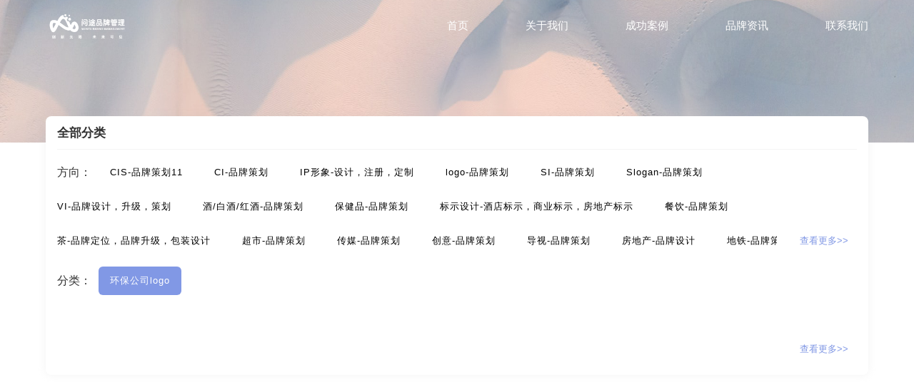

--- FILE ---
content_type: text/html; charset=utf-8
request_url: http://www.wintour.net.cn/list/797.html
body_size: 5392
content:
<!DOCTYPE html>
<html>

<head>
	<meta charset="UTF-8">
	<meta name="keywords" content="广州包装设计,广州vi设计公司,导向标识设计,品牌ip形象设计,企业画册设计">
	<meta name="description" content="问途是国内创新型的知识技能共享平台，聚集设计、开发、策划、营销等多品类服务商，在线为大中型企业提供专业企业服务解决方案，是大中企业值得信赖的网站。">
	<meta name="viewport" content="width=device-width, initial-scale=1, user-scalable=no, minimal-ui" />
	<meta http-equiv="X-UA-Compatible" content="IE=edge,chrome=1">
	<meta name="apple-mobile-web-app-capable" content="yes" />
	<meta name="apple-mobile-web-app-status-bar-style" content="black" />
	<meta name="format-detection" content="telephone=no, email=no" />
	<meta name="baidu-site-verification" content="code-jAWI6cw8ZE" />
	<link href="/themes/pc_cn/public/assets/css/swiper.min.css" type="text/css" rel="stylesheet" />
	<link rel="stylesheet" href="/themes/pc_cn/public/assets/css/jquery.mCustomScrollbar.min.css" />
	<link href="/themes/pc_cn/public/assets/css/style.css" type="text/css" rel="stylesheet" />
	<!--加载自定义标签库-->
	
	<!--加载自定义标签库-->
	
	<link rel="bookmark" href="http://www.wintour.net.cn/upload/admin/20210727/202107271716577741.png">
	<link rel="shortcut icon" href="http://www.wintour.net.cn/upload/admin/20210727/202107271716577741.png">
	
	<title>环保公司logo，品牌案例，价格实惠-广州问途品牌管理有限公司</title>
	<script type="text/javascript">
	    //全局变量
	    var GV = {
	        ROOT: "/",
	        WEB_ROOT: "/",
	        JS_ROOT: "static/js/"
	    };
	</script>
</head>

<body>

<header class="header">
    <div class="h-a">
        <div class="h-cont">
            
            <a href="/" class="h-logo">
                <div class="h-logoimg1"><img src="http://www.wintour.net.cn/upload/admin/20240408/202404081522064092.png" alt="logo"></div>
                <div class="h-logoimg2"><img src="http://www.wintour.net.cn/upload/admin/20240408/202404081522129820.png" alt="logo"></div>
            </a>
            
            <ul class="h-h">
                                <li class="h-i ">
                    <a href="/" target="" class="h-j s16">首页</a>
                                    </li>
                                <li class="h-i ">
                    <a href="/About.html" target="" class="h-j s16">关于我们</a>
                                    </li>
                                <li class="h-i ">
                    <a href="/case.html" target="" class="h-j s16">成功案例</a>
                                        <ul class="h-sub">
                                                <li><a href="/logo/vi.html" target="" >品牌视觉</a></li>
                                                <li><a href="/album.html" target="" >品牌全案</a></li>
                                                <li><a href="/list/4570.html" target="" >品牌vi导视</a></li>
                                                <li><a href="/wrap.html" target="" >品牌包装</a></li>
                                                <li><a href="/ip.html" target="" >商业插画</a></li>
                                                <li><a href="/sign.html" target="" >品牌营销</a></li>
                                                <li><a href="/list/4574.html" target="" >明星达人合作</a></li>
                                                <li><a href="/list/4571.html" target="" >品牌推广及拍摄</a></li>
                                            </ul>
                                    </li>
                                <li class="h-i ">
                    <a href="/Information.html" target="" class="h-j s16">品牌资讯</a>
                                    </li>
                                <li class="h-i ">
                    <a href="/contact.html" target="" class="h-j s16">联系我们</a>
                                    </li>
                            </ul>
        </div>
        <a title=""  title=""class="h-menu" title="菜单"></a>
        <a title=""  title=""class="h-opa"></a>
    </div>
</header>
<main>
	
    <div class="g-a back-box">
        <div class="g-b"><img src="http://www.wintour.net.cn/upload/admin/20210806/202108061656226821.png" alt="成功案例"></div>
    </div>
    
<div class="nav-a">
    <div class="nav-cont teaser">
            
        <a href="/list/19.html" class="nav-item s16">案例索引</a>
        <span class="nav-link s16">&#47;</span>
        
    
        <a href="/list/61.html" class="nav-item s16">环保公司-品牌策划</a>
        <span class="nav-link s16">&#47;</span>
        
        <a title="" class="nav-item s16 active">环保公司logo</a>
    </div>
</div>
    <div class="l-a">
        <div class="l-cont teaser">
            <div class="l-list">
                <div class="l-titles s20">全部分类</div>
                <div class="l-b">
                    <div class="l-item">
                        <div class="l-c s18">方向：</div>
                        <div class="l-d s18">
                            
                            <a href="/list/26.html"  class="l-e s14 ">CIS-品牌策划11</a>
                            

                            <a href="/list/27.html"  class="l-e s14 ">CI-品牌策划</a>
                            

                            <a href="/list/28.html"  class="l-e s14 ">IP形象-设计，注册，定制</a>
                            

                            <a href="/list/29.html"  class="l-e s14 ">logo-品牌策划</a>
                            

                            <a href="/list/30.html"  class="l-e s14 ">SI-品牌策划</a>
                            

                            <a href="/list/31.html"  class="l-e s14 ">Slogan-品牌策划</a>
                            

                            <a href="/list/32.html"  class="l-e s14 ">VI-品牌设计，升级，策划</a>
                            

                            <a href="/list/33.html"  class="l-e s14 ">酒/白酒/红酒-品牌策划</a>
                            

                            <a href="/list/34.html"  class="l-e s14 ">保健品-品牌策划</a>
                            

                            <a href="/list/35.html"  class="l-e s14 ">标示设计-酒店标示，商业标示，房地产标示</a>
                            

                            <a href="/list/36.html"  class="l-e s14 ">餐饮-品牌策划</a>
                            

                            <a href="/list/37.html"  class="l-e s14 ">茶-品牌定位，品牌升级，包装设计</a>
                            

                            <a href="/list/38.html"  class="l-e s14 ">超市-品牌策划</a>
                            

                            <a href="/list/39.html"  class="l-e s14 ">传媒-品牌策划</a>
                            

                            <a href="/list/40.html"  class="l-e s14 ">创意-品牌策划</a>
                            

                            <a href="/list/41.html"  class="l-e s14 ">导视-品牌策划</a>
                            

                            <a href="/list/42.html"  class="l-e s14 ">房地产-品牌设计</a>
                            

                            <a href="/list/43.html"  class="l-e s14 ">地铁-品牌策划</a>
                            

                            <a href="/list/44.html"  class="l-e s14 ">电商-品牌策划</a>
                            

                            <a href="/list/45.html"  class="l-e s14 ">店铺-LOGO设计，品牌定位</a>
                            

                            <a href="/list/46.html"  class="l-e s14 ">定位-品牌策划</a>
                            

                            <a href="/list/47.html"  class="l-e s14 ">动漫-品牌策划</a>
                            

                            <a href="/list/48.html"  class="l-e s14 ">儿童-品牌策划</a>
                            

                            <a href="/list/49.html"  class="l-e s14 ">服装-品牌策划</a>
                            

                            <a href="/list/50.html"  class="l-e s14 ">工业-品牌策划</a>
                            

                            <a href="/list/51.html"  class="l-e s14 ">公共关系-品牌策划</a>
                            

                            <a href="/list/52.html"  class="l-e s14 ">化妆品-品牌设计，包装设计</a>
                            

                            <a href="/list/53.html"  class="l-e s14 ">农产品-品牌策划</a>
                            

                            <a href="/list/54.html"  class="l-e s14 ">汽车-品牌策划</a>
                            

                            <a href="/list/55.html"  class="l-e s14 ">网站-品牌策划</a>
                            

                            <a href="/list/56.html"  class="l-e s14 ">微商品-品牌策划</a>
                            

                            <a href="/list/57.html"  class="l-e s14 ">文化-品牌策划</a>
                            

                            <a href="/list/58.html"  class="l-e s14 ">药品-品牌策划</a>
                            

                            <a href="/list/59.html"  class="l-e s14 ">画册/宣传册-品牌设计</a>
                            

                            <a href="/list/60.html"  class="l-e s14 ">互联网-品牌策划</a>
                            

                            <a href="/list/61.html"  class="l-e s14 ">环保公司-品牌策划</a>
                            

                            <a href="/list/62.html"  class="l-e s14 ">极简logo-品牌策划</a>
                            

                            <a href="/list/63.html"  class="l-e s14 ">建筑-品牌策划</a>
                            

                            <a href="/list/64.html"  class="l-e s14 ">教育-品牌策划</a>
                            

                            <a href="/list/65.html"  class="l-e s14 ">金融-品牌策划</a>
                            

                            <a href="/list/66.html"  class="l-e s14 ">科技公司-品牌策划</a>
                            

                            <a href="/list/67.html"  class="l-e s14 ">礼品包装设计</a>
                            

                            <a href="/list/68.html"  class="l-e s14 ">贸易公司-品牌策划</a>
                            

                            <a href="/list/69.html"  class="l-e s14 ">名片/名字-品牌策划</a>
                            

                            <a href="/list/70.html"  class="l-e s14 ">牛logo-品牌策划</a>
                            

                            <a href="/list/71.html"  class="l-e s14 ">农业-品牌策划</a>
                            

                            <a href="/list/72.html"  class="l-e s14 ">文化公司-品牌策划</a>
                            

                            <a href="/list/73.html"  class="l-e s14 ">物流-品牌策划</a>
                            

                            <a href="/list/74.html"  class="l-e s14 ">游戏-品牌策划</a>
                            

                            <a href="/list/75.html"  class="l-e s14 ">咨询公司-品牌策划</a>
                            

                            <a href="/list/76.html"  class="l-e s14 ">公益-品牌策划</a>
                            

                            <a href="/list/77.html"  class="l-e s14 ">公园-品牌策划</a>
                            

                            <a href="/list/78.html"  class="l-e s14 ">行销-品牌策划</a>
                            

                            <a href="/list/79.html"  class="l-e s14 ">户外-品牌策划</a>
                            

                            <a href="/list/80.html"  class="l-e s14 ">环保-品牌策划</a>
                            

                            <a href="/list/81.html"  class="l-e s14 ">活动-品牌策划</a>
                            

                            <a href="/list/82.html"  class="l-e s14 ">吉祥物-品牌策划</a>
                            

                            <a href="/list/83.html"  class="l-e s14 ">家具-品牌策划</a>
                            

                            <a href="/list/84.html"  class="l-e s14 ">建筑-品牌策划</a>
                            

                            <a href="/list/85.html"  class="l-e s14 ">金融-品牌策划</a>
                            

                            <a href="/list/86.html"  class="l-e s14 ">经典-品牌策划</a>
                            

                            <a href="/list/87.html"  class="l-e s14 ">景区-品牌策划</a>
                            

                            <a href="/list/88.html"  class="l-e s14 ">酒店/民宿-品牌升级，VI设计</a>
                            

                            <a href="/list/89.html"  class="l-e s14 ">连锁店/餐饮-品牌策划</a>
                            

                            <a href="/list/90.html"  class="l-e s14 ">旅游-品牌策划</a>
                            

                            <a href="/list/91.html"  class="l-e s14 ">门店-品牌策划</a>
                            

                            <a href="/list/92.html"  class="l-e s14 ">农业/农产品-品牌策划</a>
                            

                            <a href="/list/93.html"  class="l-e s14 ">平面-品牌策划</a>
                            

                            <a href="/list/94.html"  class="l-e s14 ">汽车-品牌策划</a>
                            

                            <a href="/list/95.html"  class="l-e s14 ">商标-设计，注册</a>
                            

                            <a href="/list/96.html"  class="l-e s14 ">商场-品牌策划</a>
                            

                            <a href="/list/97.html"  class="l-e s14 ">商业-品牌策划</a>
                            

                            <a href="/list/98.html"  class="l-e s14 ">食品-品牌全案策划，升级，包装设计</a>
                            

                            <a href="/list/99.html"  class="l-e s14 ">视觉-品牌策划</a>
                            

                            <a href="/list/100.html"  class="l-e s14 ">视频-品牌策划</a>
                            

                            <a href="/list/101.html"  class="l-e s14 ">体育-品牌策划</a>
                            

                            <a href="/list/102.html"  class="l-e s14 ">停车-品牌策划</a>
                            

                            <a href="/list/103.html"  class="l-e s14 ">文字-品牌策划</a>
                            

                            <a href="/list/104.html"  class="l-e s14 ">物流-品牌策划</a>
                            

                            <a href="/list/105.html"  class="l-e s14 ">物业-品牌策划</a>
                            

                            <a href="/list/106.html"  class="l-e s14 ">学校-品牌策划</a>
                            

                            <a href="/list/107.html"  class="l-e s14 ">医院-品牌策划</a>
                            

                            <a href="/list/108.html"  class="l-e s14 ">饮料-品牌策划</a>
                            

                            <a href="/list/109.html"  class="l-e s14 ">纸盒-品牌策划</a>
                            

                            <a href="/list/110.html"  class="l-e s14 ">主题-品牌策划</a>
                            

                            <a href="/list/111.html"  class="l-e s14 ">专卖店-品牌策划</a>
                            

                            <a href="/list/112.html"  class="l-e s14 ">专题-品牌策划</a>
                            

                            <a href="/list/113.html"  class="l-e s14 ">字体-品牌策划</a>
                            

                            <a href="/list/114.html"  class="l-e s14 ">集团-品牌策划</a>
                            

                            <a href="/list/115.html"  class="l-e s14 ">商标-品牌策划</a>
                            

                            <a href="/list/116.html"  class="l-e s14 ">招商-品牌策划</a>
                            

                            <a href="/list/117.html"  class="l-e s14 ">vi-包装设计</a>
                            

                            <a href="/list/118.html"  class="l-e s14 ">白酒/红酒/啤酒/水-包装设计</a>
                            

                            <a href="/list/119.html"  class="l-e s14 ">包装盒设计</a>
                            

                            <a href="/list/120.html"  class="l-e s14 ">包装瓶-包装设计</a>
                            

                            <a href="/list/121.html"  class="l-e s14 ">包装网站-包装设计</a>
                            

                            <a href="/list/122.html"  class="l-e s14 ">保健品-包装设计</a>
                            

                            <a href="/list/123.html"  class="l-e s14 ">餐饮-包装设计</a>
                            

                            <a href="/list/124.html"  class="l-e s14 ">茶-包装设计</a>
                            

                            <a href="/list/125.html"  class="l-e s14 ">包装袋-包装设计</a>
                            

                            <a href="/list/126.html"  class="l-e s14 ">包装文案-包装设计</a>
                            

                            <a href="/list/127.html"  class="l-e s14 ">创意包装-包装设计</a>
                            

                            <a href="/list/128.html"  class="l-e s14 ">高端/高档-包装设计</a>
                            

                            <a href="/list/129.html"  class="l-e s14 ">工业-包装设计</a>
                            

                            <a href="/list/130.html"  class="l-e s14 ">广告-包装设计</a>
                            

                            <a href="/list/131.html"  class="l-e s14 ">果汁-包装设计</a>
                            

                            <a href="/list/132.html"  class="l-e s14 ">化妆品-包装设计</a>
                            

                            <a href="/list/133.html"  class="l-e s14 ">礼品包装-包装设计</a>
                            

                            <a href="/list/134.html"  class="l-e s14 ">食品-包装设计</a>
                            

                            <a href="/list/135.html"  class="l-e s14 ">数码产品-包装设计</a>
                            

                            <a href="/list/136.html"  class="l-e s14 ">包装盒-包装设计</a>
                            

                            <a href="/list/137.html"  class="l-e s14 ">物品-包装设计</a>
                            

                            <a href="/list/138.html"  class="l-e s14 ">药品医疗-包装设计</a>
                            

                            <a href="/list/139.html"  class="l-e s14 ">印刷-包装设计</a>
                            

                            <a href="/list/140.html"  class="l-e s14 ">平面-包装设计</a>
                            

                            <a href="/list/141.html"  class="l-e s14 ">农副产品-包装设计</a>
                            

                            <a href="/list/4285.html"  class="l-e s14 ">快消产品-品牌策划-包装设计</a>
                            

                            <a href="/list/4286.html"  class="l-e s14 ">视觉传达-</a>
                            

                            <a href="/list/4287.html"  class="l-e s14 ">品牌logo-UI设计</a>
                            

                            <a href="/list/4288.html"  class="l-e s14 ">商业空间导视</a>
                            
                        </div>
                        <a title=""  class="l-more s14">查看更多&gt;&gt;</a>
                    </div>
                                        <div class="l-item">
                        <div class="l-c s18">分类：</div>
                        <div class="l-d s18">
                            
                            <a href="/list/797.html" class="l-e s14 active">环保公司logo</a>
                            
                        </div>
                        <a title=""  class="l-more s14">查看更多&gt;&gt;</a>
                    </div>
                </div>
            </div>
        </div>
    </div>
    <div class="nav-a">
        <div class="nav-cont teaser">
            
            <a href="/list/61.html" class="nav-item s16">环保公司-品牌策划</a>
            <span class="nav-link s16">&#47;</span>
            
            <a title=""  class="nav-item s16 active">环保公司logo</a>
        </div>
    </div>
        <div class="m-a">
        <div class="m-cont">
            <div class="m-list">
                
                <a href="/article/797/4545.html"  class="m-item teaser">
                    <div class="m-b"><img src="http://www.wintour.net.cn/public/uploads/pull_images/624cd3cae796ac9137bedc71ec02ed34.jpeg" alt="湖州形象设计"></div>
                    <div class="m-c">
                        <div class="m-d s20">湖州形象设计</div>
                        <div class="m-e s14">外形参考了湖州当地著名的月亮酒店，然后中间嵌入了传统风格的代表建筑飞英塔。一古一今巧妙融合，古今交融，十分吸引人。我也是看到这个logo才产生了更多的去了解湖州这个地方的想法。能不能吸引到原本不了解这个城市的人，这也是城市LOGO是否成功的判断之一。</div>
                    </div>
                </a>
                

                <a href="/article/797/4544.html"  class="m-item teaser">
                    <div class="m-b"><img src="http://www.wintour.net.cn/public/uploads/pull_images/b1af76c8f328cbeeaddd140d6d3a4a41.jpeg" alt="英国石油公司（BP）的恶搞LOGO"></div>
                    <div class="m-c">
                        <div class="m-d s20">英国石油公司（BP）的恶搞LOGO</div>
                        <div class="m-e s14">而是许多网友因为英国石油公司原油泄漏事故造成海洋环境污染，而设计的反污染“恶搞”LOGO系列</div>
                    </div>
                </a>
                

                <a href="/article/797/4543.html"  class="m-item teaser">
                    <div class="m-b"><img src="http://www.wintour.net.cn/public/uploads/pull_images/7d68f40f8b4673341550bebca98acd4a.jpeg" alt="Donhug Bakery Logo by Giada Pozzobon"></div>
                    <div class="m-c">
                        <div class="m-d s20">Donhug Bakery Logo by Giada Pozzobon</div>
                        <div class="m-e s14">这是Donbug面包店的Logo，“Don”也可以理解为“不要”，字面意思就是不要拥抱。</div>
                    </div>
                </a>
                

                <a href="/article/797/4542.html"  class="m-item teaser">
                    <div class="m-b"><img src="http://www.wintour.net.cn/public/uploads/pull_images/c95b872d82cc280d2cfdeb8a7f2a16a1.jpeg" alt=".Tao Li Fllowers Bakery Logo by Young Xu"></div>
                    <div class="m-c">
                        <div class="m-d s20">.Tao Li Fllowers Bakery Logo by Young Xu</div>
                        <div class="m-e s14">同样是面包店，这家桃梨花香面包店的Logo就跟它的名字一样十分的古色古香。</div>
                    </div>
                </a>
                

                <a href="/article/797/4541.html"  class="m-item teaser">
                    <div class="m-b"><img src="http://www.wintour.net.cn/public/uploads/pull_images/aeba19bba43a78cdfefba24ab95dc2e7.png" alt=".CodeCamp by Jeroen van Eerden"></div>
                    <div class="m-c">
                        <div class="m-d s20">.CodeCamp by Jeroen van Eerden</div>
                        <div class="m-e s14">这是代码营的Logo，五彩缤纷的代码串与平行四边形互相支撑，变成了一个野营帐篷。</div>
                    </div>
                </a>
                

                <a href="/article/797/4540.html"  class="m-item teaser">
                    <div class="m-b"><img src="http://www.wintour.net.cn/public/uploads/pull_images/246bbc4d3155b4337d8fadedfa6780f8.jpeg" alt=".Idibri by Jon McClure"></div>
                    <div class="m-c">
                        <div class="m-d s20">.Idibri by Jon McClure</div>
                        <div class="m-e s14">因此Jon McClure在设计时独具匠心地把第二个“i”倒过来变成了惊叹号“！”，好像在告诉大家我设计的场景一定会让你们惊讶的</div>
                    </div>
                </a>
                

                <a href="/article/797/4539.html"  class="m-item teaser">
                    <div class="m-b"><img src="http://www.wintour.net.cn/public/uploads/pull_images/443636249d5592e9cff5915673fcaf53.png" alt="Play Piano by EightSeconds"></div>
                    <div class="m-c">
                        <div class="m-d s20">Play Piano by EightSeconds</div>
                        <div class="m-e s14">“PlayPiano”弹奏钢琴，其中的“Play”既可以理解为弹奏，也可以理解为播放。</div>
                    </div>
                </a>
                

                <a href="/article/797/4538.html"  class="m-item teaser">
                    <div class="m-b"><img src="http://www.wintour.net.cn/public/uploads/pull_images/c7cd20be7085cd0b054481307d66fa07.jpeg" alt=".Roulette by Andrew Footit"></div>
                    <div class="m-c">
                        <div class="m-d s20">.Roulette by Andrew Footit</div>
                        <div class="m-e s14">这是一个关于“转盘赌博”的Logo，转盘赌博是一个完全靠运气的游戏，很容易上瘾。</div>
                    </div>
                </a>
                
                <div class="paging">
                                    </div>
            </div>
            <div class="m-g teaser">
                <div class="m-titles  s20">相关推荐</div>
                <div class="m-h s14 scroll">
                    <div class="m-box ">
                                                <a href="/list/797.html" class="m-i s14">环保公司logo</a>
                                            </div>
                </div>
            </div>
        </div>
    </div>
</main>
    <footer class="footer">
        <div class="f-a" style="background-image: url('/themes/pc_cn/public/assets/images/b4.jpg');">
            <div class="f-cont">
                <div class="f-left">
                                        <div class="f-item">
                        <a href="http://www.wintour.net.cn/list/1.html" target="" class="f-b s18">关于我们</a>
                                            </div>
                                        <div class="f-item">
                        <a href="/case.html" target="" class="f-b s18">成功案例</a>
                                                <!-- <div class="f-c">
                                                        <a href="/logo/vi.html" target="" class="f-d s14">品牌logo/vi设计</a>
                                                        <a href="/sign.html" target="" class="f-d s14">导视系统设计</a>
                                                        <a href="/wrap.html" target="" class="f-d s14">品牌包装设计</a>
                                                        <a href="/album.html" target="" class="f-d s14">品牌画册设计</a>
                                                        <a href="/list/19.html" target="" class="f-d s14">案例索引</a>
                                                    </div> -->
                                            </div>
                                        <div class="f-item">
                        <a href="" target="" class="f-b s18">品牌资讯</a>
                                            </div>
                                        <div class="f-item">
                        <a href="/contact.html" target="" class="f-b s18">联系我们</a>
                                            </div>
                                        <div class="f-item">
                        <a href="http://www.wintour.net.cn/sitemap.xml" target="" class="f-b s18">网站地图</a>
                                            </div>
                                        <div class="f-item">
                        <a href="/sitemap.html" target="" class="f-b s18">站点地图</a>
                                            </div>
                                    </div>
                <div class="f-right">
                    
                    <div class="f-e"><img src="http://www.wintour.net.cn/upload/admin/20240422/202404221616235296.jpg" alt="微信公众号"></div>
                    
                    <div class="f-f">
                        <div class="f-g s14">广州问途品牌管理有限公司</div>
                        <div class="f-g s14">wintourdesign@outlook.com</div>
                        <div class="f-g s14">wechat：982475147(18681499663）</div>
                        <div class="f-g s14">广州市番禺区万博中心粤海广场B座1411-12</div>
                    </div>
                </div>
            </div>
            <div class="f-h s18"><a href="http://beian.miit.gov.cn" target="_blank">粤ICP备17137209号1粤</a></div>
        </div>
    </footer>
    <div class="sidebar">
        <div class="sbar-cont">
            
            <div class="sbar-item">
                <a  class="sbar-b">
                    <div class="sbar-bimg"><img src="/themes/pc_cn/public/assets/images/s2.png" alt=""></div>
                    <div class="sbar-btext s12">微信咨询</div>
                </a>
                <div class="sbar-e">
                    <div class="sbar-g"><img src="http://www.wintour.net.cn/upload/admin/20210607/202106070854535880.jpg" alt="微信咨询"></div>
                </div>
            </div>
            
            <div class="sbar-item" id="backTop">
                <a  class="sbar-b">
                    <div class="sbar-bimg"><img src="/themes/pc_cn/public/assets/images/s1.png" alt=""></div>
                    <div class="sbar-btext s12">返回顶部</div>
                </a>
            </div>
        </div>
    </div>
</body>
</html>
<script src="/themes/pc_cn/public/assets/js/jquery.js"></script>
<script src="/themes/pc_cn/public/assets/js/ifie8.js"></script>
<script src="/themes/pc_cn/public/assets/js/placeholder.min.js"></script>
<script src="/themes/pc_cn/public/assets/js/jquery.mCustomScrollbar.concat.min.js"></script>
<script src="/themes/pc_cn/public/assets/js/swiper-3.4.1.min.js"></script>
<script src="/themes/pc_cn/public/assets/js/js.js"></script>
<script>
    $(function () {

        // 筛选
        $('.l-more').each(function () {
            $(this).parents('.l-item').addClass('has-more')
        })
        $('.l-more').click(function () {
            $(this).parents('.l-item').addClass('show')
        })

    })
</script>

--- FILE ---
content_type: text/css
request_url: http://www.wintour.net.cn/themes/pc_cn/public/assets/css/style.css
body_size: 9622
content:
@charset "utf-8";
html{-webkit-font-smoothing:antialiased;height: 100%;touch-action: manipulation;}
blockquote,body,code,dd,div,dl,dt,fieldset,form,h1,h2,h3,h4,h5,h6,input,legend,li,ol,p,pre,td,textarea,th,ul{margin:0;padding:0}
header, hgroup, nav, menu, main, section, article, summary, details, aside, figure, figcaption, footer{display: block;margin:0;padding:0}
table{border-collapse:collapse;border-spacing:0}
table,th,td{border: 1px solid black;}
fieldset,img{border:0}
address,caption,cite,code,dfn,em,var{font-style:normal;font-weight:400;}
dl,ol,ul{list-style-type:none}
h1,h2,h3,h4,h5,h6{font-size:100%; font-weight: normal;}
a{text-decoration:none;color: inherit;}
a:hover{text-decoration:none;-webkit-tap-highlight-color:rgba(255,0,0,0);outline:0;outline:none;blr:expression(this.onFocus=this.blur())}
sup{vertical-align:text-top}
sub{vertical-align:text-bottom}
textarea{resize:none;outline: none;font-family: Arial,Microsoft Yahei;}
img{vertical-align:middle;max-width: 100%;height: auto;}
button,input[type=submit],input[type=text],input[type=button]{-webkit-appearance:none;-webkit-tap-highlight-color:rgba(255,0,0,0);outline:0;blr:expression(this.onFocus=this.blur())}
input{outline: 0;}
input::-webkit-input-safebox-button{display: none;/*去掉搜狗浏览器密码软盘*/}
body{font-size: 14px;color: #000;font-family: Arial,Microsoft Yahei;}
body *{box-sizing: border-box;line-height: 1;}

#web-ietip {width: 526px; height: 90px; padding: 83px 0 0 84px; overflow:hidden; background: url(../css/ietip/browser.png) no-repeat center center; margin: 200px auto 0;}
#web-ietip a{display: block; width: 65px; height: 80px; float: left;}

.clearfix:after{content:".";display:block;height:0;clear:both;visibility:hidden;line-height:0;font-size:0;}
.ellipsis{overflow: hidden;white-space: nowrap;text-overflow: ellipsis;}
.eps2{overflow : hidden;text-overflow: ellipsis;display: -webkit-box;-webkit-line-clamp: 2;-webkit-box-orient: vertical;}

/* 滚动条 */
div.mCSB_scrollTools{opacity: 1;}
div.mCSB_scrollTools .mCSB_draggerRail{width: 2px;background-color: #ececec;filter: none;-ms-filter: none;}
div.mCSB_scrollTools .mCSB_dragger .mCSB_dragger_bar{width: 2px;background-color: #8198e5;border-radius: 0;filter: none;-ms-filter: none;}
div.mCSB_scrollTools .mCSB_dragger:active .mCSB_dragger_bar,
div.mCSB_scrollTools .mCSB_dragger.mCSB_dragger_onDrag .mCSB_dragger_bar{background-color: #8198e5;filter: none;-ms-filter: none;}
div.mCSB_scrollTools .mCSB_dragger:hover .mCSB_dragger_bar{background-color: #8198e5;filter: none;-ms-filter: none;}
div.mCSB_inside>.mCSB_container{margin-right: 10px;}

/* 入场动画 */
.teaser{opacity:0;transform:translate3d(0,25%,0);transition:opacity 1s ease-out 0.2s,transform 1.5s ease-out 0.2s;}
.teaser.is-visible{opacity:1;transform:translate3d(0,0,0);}
.lefter{opacity:0;transform:translate3d(-35%,35%,0);transition:opacity 1s ease-out 0.2s,transform 1.5s ease-out 0.2s;}
.lefter.is-visible{opacity:1;transform:translate3d(0,0,0);}
.righter{opacity:0;transform:translate3d(35%,35%,0);transition:opacity 1s ease-out 0.2s,transform 1.5s ease-out 0.2s;}
.righter.is-visible{opacity:1;transform:translate3d(0,0,0);}
.downer{opacity:0;transform:translate3d(0,-35%,0);transition:opacity 1s ease-out 0.2s,transform 1.5s ease-out 0.2s;}
.downer.is-visible{opacity:1;transform:translate3d(0,0,0);}
.lter{opacity:0;transform:translate3d(-35%,0,0);transition:opacity 1s ease-out 0.2s,transform 1.5s ease-out 0.2s;}
.lter.is-visible{opacity:1;transform:translate3d(0,0,0);}
.rter{opacity:0;transform:translate3d(35%,0,0);transition:opacity 1s ease-out 0.2s,transform 1.5s ease-out 0.2s;}
.rter.is-visible{opacity:1;transform:translate3d(0,0,0);}  



html{font-size: calc(100vw / 1920 * 100);}

@media(max-width: 1920px) and (min-width: 1601px) {
    html {font-size: 100px;}
}

@media(max-width: 1600px) and (min-width: 751px) {
    html {font-size: calc(100vw / 1600 * 100);}
}

@media(max-width: 750px) {
    html {font-size: calc(750px / 1600 * 100);}
}


@media(min-width: 1921px){
    .s0{font-size: 0;}
    .s12{font-size: calc(12 * 100vw / 1920);}
    .s13{font-size: calc(13 * 100vw / 1920);}
    .s14{font-size: calc(14 * 100vw / 1920);}
    .s15{font-size: calc(15 * 100vw / 1920);}
    .s16{font-size: calc(16 * 100vw / 1920);}
    .s17{font-size: calc(17 * 100vw / 1920);}
    .s18{font-size: calc(18 * 100vw / 1920);}
    .s19{font-size: calc(19 * 100vw / 1920);}
    .s20{font-size: calc(20 * 100vw / 1920);}
    .s21{font-size: calc(21 * 100vw / 1920);}
    .s22{font-size: calc(22 * 100vw / 1920);}
    .s23{font-size: calc(23 * 100vw / 1920);}
    .s24{font-size: calc(24 * 100vw / 1920);}
    .s25{font-size: calc(25 * 100vw / 1920);}
    .s26{font-size: calc(26 * 100vw / 1920);}
    .s27{font-size: calc(27 * 100vw / 1920);}
    .s28{font-size: calc(28 * 100vw / 1920);}
    .s29{font-size: calc(29 * 100vw / 1920);}
    .s30{font-size: calc(30 * 100vw / 1920);}
    .s31{font-size: calc(31 * 100vw / 1920);}
    .s32{font-size: calc(32 * 100vw / 1920);}
    .s33{font-size: calc(33 * 100vw / 1920);}
    .s34{font-size: calc(34 * 100vw / 1920);}
    .s35{font-size: calc(35 * 100vw / 1920);}
    .s36{font-size: calc(36 * 100vw / 1920);}
    .s37{font-size: calc(37 * 100vw / 1920);}
    .s38{font-size: calc(38 * 100vw / 1920);}
    .s39{font-size: calc(39 * 100vw / 1920);}
    .s40{font-size: calc(40 * 100vw / 1920);}
    .s41{font-size: calc(41 * 100vw / 1920);}
    .s42{font-size: calc(42 * 100vw / 1920);}
    .s43{font-size: calc(43 * 100vw / 1920);}
    .s44{font-size: calc(44 * 100vw / 1920);}
    .s45{font-size: calc(45 * 100vw / 1920);}
    .s46{font-size: calc(46 * 100vw / 1920);}
    .s47{font-size: calc(47 * 100vw / 1920);}
    .s48{font-size: calc(48 * 100vw / 1920);}
    .s49{font-size: calc(49 * 100vw / 1920);}
    .s50{font-size: calc(50 * 100vw / 1920);}
    .s51{font-size: calc(51 * 100vw / 1920);}
    .s52{font-size: calc(52 * 100vw / 1920);}
    .s53{font-size: calc(53 * 100vw / 1920);}
    .s54{font-size: calc(54 * 100vw / 1920);}
    .s55{font-size: calc(55 * 100vw / 1920);}
    .s56{font-size: calc(56 * 100vw / 1920);}
    .s57{font-size: calc(57 * 100vw / 1920);}
    .s58{font-size: calc(58 * 100vw / 1920);}
    .s59{font-size: calc(59 * 100vw / 1920);}
    .s60{font-size: calc(60 * 100vw / 1920);}
}
@media(max-width: 1920px) and (min-width: 551px){
    .s0{font-size: 0;}
    .s12{font-size: 12px}
    .s13{font-size: calc(12px + 1 * 100vw / 1920);}
    .s14{font-size: calc(12px + 2 * 100vw / 1920);}
    .s15{font-size: calc(12px + 3 * 100vw / 1920);}
    .s16{font-size: calc(12px + 4 * 100vw / 1920);}
    .s17{font-size: calc(12px + 5 * 100vw / 1920);}
    .s18{font-size: calc(12px + 6 * 100vw / 1920);}
    .s19{font-size: calc(12px + 7 * 100vw / 1920);}
    .s20{font-size: calc(12px + 8 * 100vw / 1920);}
    .s21{font-size: calc(12px + 9 * 100vw / 1920);}
    .s22{font-size: calc(12px + 10 * 100vw / 1920);}
    .s23{font-size: calc(12px + 11 * 100vw / 1920);}
    .s24{font-size: calc(12px + 12 * 100vw / 1920);}
    .s25{font-size: calc(12px + 13 * 100vw / 1920);}
    .s26{font-size: calc(12px + 14 * 100vw / 1920);}
    .s27{font-size: calc(12px + 15 * 100vw / 1920);}
    .s28{font-size: calc(12px + 16 * 100vw / 1920);}
    .s29{font-size: calc(12px + 17 * 100vw / 1920);}
    .s30{font-size: calc(12px + 18 * 100vw / 1920);}
    .s31{font-size: calc(12px + 19 * 100vw / 1920);}
    .s32{font-size: calc(12px + 20 * 100vw / 1920);}
    .s33{font-size: calc(12px + 21 * 100vw / 1920);}
    .s34{font-size: calc(12px + 22 * 100vw / 1920);}
    .s35{font-size: calc(12px + 23 * 100vw / 1920);}
    .s36{font-size: calc(12px + 24 * 100vw / 1920);}
    .s37{font-size: calc(12px + 25 * 100vw / 1920);}
    .s38{font-size: calc(12px + 26 * 100vw / 1920);}
    .s39{font-size: calc(12px + 27 * 100vw / 1920);}
    .s40{font-size: calc(12px + 28 * 100vw / 1920);}
    .s41{font-size: calc(12px + 29 * 100vw / 1920);}
    .s42{font-size: calc(12px + 30 * 100vw / 1920);}
    .s43{font-size: calc(12px + 31 * 100vw / 1920);}
    .s44{font-size: calc(12px + 32 * 100vw / 1920);}
    .s45{font-size: calc(12px + 33 * 100vw / 1920);}
    .s46{font-size: calc(12px + 34 * 100vw / 1920);}
    .s47{font-size: calc(12px + 35 * 100vw / 1920);}
    .s48{font-size: calc(12px + 36 * 100vw / 1920);}
    .s49{font-size: calc(12px + 37 * 100vw / 1920);}
    .s50{font-size: calc(12px + 38 * 100vw / 1920);}
    .s51{font-size: calc(12px + 39 * 100vw / 1920);}
    .s52{font-size: calc(12px + 40 * 100vw / 1920);}
    .s53{font-size: calc(12px + 41 * 100vw / 1920);}
    .s54{font-size: calc(12px + 42 * 100vw / 1920);}
    .s55{font-size: calc(12px + 43 * 100vw / 1920);}
    .s56{font-size: calc(12px + 44 * 100vw / 1920);}
    .s57{font-size: calc(12px + 45 * 100vw / 1920);}
    .s58{font-size: calc(12px + 46 * 100vw / 1920);}
    .s59{font-size: calc(12px + 47 * 100vw / 1920);}
    .s60{font-size: calc(12px + 48 * 100vw / 1920);}
}
@media(max-width: 550px){
    .s0{font-size: 0;}
    .s12{font-size: 12px}
    .s13{font-size: calc(12px + 1 * 550px / 1920);}
    .s14{font-size: calc(12px + 2 * 550px / 1920);}
    .s15{font-size: calc(12px + 3 * 550px / 1920);}
    .s16{font-size: calc(12px + 4 * 550px / 1920);}
    .s17{font-size: calc(12px + 5 * 550px / 1920);}
    .s18{font-size: calc(12px + 6 * 550px / 1920);}
    .s19{font-size: calc(12px + 7 * 550px / 1920);}
    .s20{font-size: calc(12px + 8 * 550px / 1920);}
    .s21{font-size: calc(12px + 9 * 550px / 1920);}
    .s22{font-size: calc(12px + 10 * 550px / 1920);}
    .s23{font-size: calc(12px + 11 * 550px / 1920);}
    .s24{font-size: calc(12px + 12 * 550px / 1920);}
    .s25{font-size: calc(12px + 13 * 550px / 1920);}
    .s26{font-size: calc(12px + 14 * 550px / 1920);}
    .s27{font-size: calc(12px + 15 * 550px / 1920);}
    .s28{font-size: calc(12px + 16 * 550px / 1920);}
    .s29{font-size: calc(12px + 17 * 550px / 1920);}
    .s30{font-size: calc(12px + 18 * 550px / 1920);}
    .s31{font-size: calc(12px + 19 * 550px / 1920);}
    .s32{font-size: calc(12px + 20 * 550px / 1920);}
    .s33{font-size: calc(12px + 21 * 550px / 1920);}
    .s34{font-size: calc(12px + 22 * 550px / 1920);}
    .s35{font-size: calc(12px + 23 * 550px / 1920);}
    .s36{font-size: calc(12px + 24 * 550px / 1920);}
    .s37{font-size: calc(12px + 25 * 550px / 1920);}
    .s38{font-size: calc(12px + 26 * 550px / 1920);}
    .s39{font-size: calc(12px + 27 * 550px / 1920);}
    .s40{font-size: calc(12px + 28 * 550px / 1920);}
    .s41{font-size: calc(12px + 29 * 550px / 1920);}
    .s42{font-size: calc(12px + 30 * 550px / 1920);}
    .s43{font-size: calc(12px + 31 * 550px / 1920);}
    .s44{font-size: calc(12px + 32 * 550px / 1920);}
    .s45{font-size: calc(12px + 33 * 550px / 1920);}
    .s46{font-size: calc(12px + 34 * 550px / 1920);}
    .s47{font-size: calc(12px + 35 * 550px / 1920);}
    .s48{font-size: calc(12px + 36 * 550px / 1920);}
    .s49{font-size: calc(12px + 37 * 550px / 1920);}
    .s50{font-size: calc(12px + 38 * 550px / 1920);}
    .s51{font-size: calc(12px + 39 * 550px / 1920);}
    .s52{font-size: calc(12px + 40 * 550px / 1920);}
    .s53{font-size: calc(12px + 41 * 550px / 1920);}
    .s54{font-size: calc(12px + 42 * 550px / 1920);}
    .s55{font-size: calc(12px + 43 * 550px / 1920);}
    .s56{font-size: calc(12px + 44 * 550px / 1920);}
    .s57{font-size: calc(12px + 45 * 550px / 1920);}
    .s58{font-size: calc(12px + 46 * 550px / 1920);}
    .s59{font-size: calc(12px + 47 * 550px / 1920);}
    .s60{font-size: calc(12px + 48 * 550px / 1920);}
}


.h-a{position: fixed;top: 0;left: 0;z-index: 988; width: 100%;transition: all .5s;}
.h-cont{width: 14.4rem;margin: 0 auto;}
.h-cont:after{content:".";display:block;height:0;clear:both;visibility:hidden;line-height:0;font-size:0;}
.h-logo{float: left;cursor: pointer; }
.h-logoimg1{display: block; height: .9rem;line-height: .9rem;}
.h-logoimg1 img{max-width: none;height: 53.3%;}
.h-logoimg2{display: none; height: .9rem;line-height: .9rem;}
.h-logoimg2 img{max-width: none;height: 53.3%;}
.h-h{float: right;font-size: 0;}
.h-i{display: inline-block;vertical-align: middle;margin-left: 1rem;position: relative;}
.h-j{display: inline-block;cursor: pointer;line-height: .9rem;color: #ffffff;}
.h-i:hover .h-j{color: #8198e5 !important;}
.h-sub {display: none;width: 150px; background-color: #fff; position: absolute;left: 50%;top: .9rem;transform: translate(-50% ,0); z-index: 1000;box-shadow: 0 1px 4px rgba(0, 0, 0, 0.1);}
.h-sub>li>a {display: block;cursor: pointer; width: 100%;padding: 10px 5px; line-height:1.5;text-align: center;font-size: 14px;color: #666;transition: background-color .3s;}
.h-sub>li>a:hover {background-color: #8198e5; color: #fff;}

.h-menu {display: none; position: absolute;cursor: pointer; top: 0;right:0; width: .9rem;height: .9rem;background-image: url('../images/a3.png');background-size: .5rem auto;background-position: center center;background-repeat: no-repeat;}
.h-opa {display: none;width: 100%;height: 100%;position: fixed;left: 0;top: 0;background-color: rgba(0, 0, 0, 0.5);z-index: 10;cursor: pointer;}


.h-a.color{background-color: #fff;border-bottom: 1px solid #ccc;}
.h-a.color .h-logoimg1{display: none;}
.h-a.color .h-logoimg2{display: block;}
.h-a.color .h-j{color: #333333;}
.h-a.color .h-menu{background-image: url('../images/a3-b.png');}

body.details{padding-top: .9rem;}
body.details .h-a{background-color: #fff;border-bottom: 1px solid #ccc;}
body.details .h-a .h-logoimg1{display: none;}
body.details .h-a .h-logoimg2{display: block;}
body.details .h-a .h-j{color: #333333;}
body.details .h-a .h-menu{background-image: url('../images/a3-b.png');}

body.down .h-a{top: -1rem;}

@media(max-width: 1200px) { 
    .h-cont{width: 100%;padding-left: 10px;padding-right: 10px;}
    .h-h {width: 260px;position: fixed;right: 0;top: 0;height: 100vh;background-color: #fff;margin-right: 0;padding-top: 10px;padding-bottom: 10px;overflow: auto;z-index: 1000;transform: translate(100%, 0);transition: transform .3s;}
    .h-i {width: 100%;padding: 0;margin: 0;}
    .h-j {padding: 0;padding-left: 20px;height: 40px;line-height: 40px;color: #666;font-size: 16px;}
    .h-i.has-nav:after {content: "";background-image: url('../images/a-right.png');background-size: 18px 18px;background-position: center center;background-repeat: no-repeat; display: inline-block;width: 40px;height: 40px;line-height: 40px;text-align: center;position: absolute;right: 0;top: 0;font-size: 20px;color: #333;}
    .h-i.has-nav.show:after {background-image: url('../images/a-down.png');}
    .h-sub {position: relative;top: 0;background-color: #fff;box-shadow: none;left: 0;transform: translate(0,0);width: 100%;}
    .h-sub>li>a {text-align: left;padding-left: 40px;color: #666;}
    .h-sub>li>a:hover {background-color: transparent;color: #8198e5;}

    /* 菜单 */
    .h-menu {display: block; }
    .header.menu-state .h-h {transform: translate(0, 0);}
    .header.menu-state .h-opa {display: block;}
}

.footer{width: 100%;position: relative;z-index: 98;}
.f-a{width: 100%;overflow: hidden;padding-top: .6rem;padding-bottom: .3rem;background-size: cover;background-position: center center;background-repeat: no-repeat;}
.f-cont{width: 14.4rem;margin: 0 auto;padding-bottom: .3rem;font-size: 0;}
.f-cont:after{content:".";display:block;height:0;clear:both;visibility:hidden;line-height:0;font-size:0;}
.f-left{float: left;width: 8rem;}
.f-item{display: inline-block;vertical-align: top;width: 33.33%;text-align: center;padding: .3rem 0; }
.f-item:last-child{margin-right: 0;}
.f-b{letter-spacing: 1px;cursor: pointer; display: block;color: #fff;font-weight: bold;  }
.f-c{display: inline-block;}
.f-d{letter-spacing: 1px;display: block;cursor: pointer;color: #ffffff;line-height: 1.3;margin-bottom: .2rem;}
.f-d:hover{color: #8198e5;}

.f-right{float: right;}
.f-e{display: inline-block;vertical-align: middle;width: 1.3rem;}
.f-e img{width: 100%;}
.f-f{display: inline-block;vertical-align: middle;padding-left: .2rem;}
.f-g{letter-spacing: 1px;display: block;cursor: pointer;word-break: break-all;color: #ffffff;line-height: 1.3;margin: .15rem 0;}
.f-h{letter-spacing: 1px;width: 100%;text-align: center;color: #ffffff;line-height: 1.3;}

@media(max-width: 900px) { 
    .f-left{width: 7.2rem;}
}

@media(max-width: 750px) { 
    .f-cont{width: 100%;max-width: 500px;padding-left: 10px;padding-right: 10px;}
    .f-left{width: 100%;}
    .f-b{text-align: left;}
    /* .f-item{width: 100%;margin-right: 0;margin-bottom: .2rem;} */
    .f-d{display: inline-block;vertical-align: top;margin-right: .3rem;}
    .f-right{width: 100%;}
    .f-e{width: 80px;}
    .f-f{width: calc(100% - 80px);}
    .f-h{width: 100%;margin:0 auto ; max-width: 500px;padding-left: 10px;padding-right: 10px;text-align: left;}
}
@media(max-width: 500px) {  
    .f-d{font-size: 12px;}
    .f-g{font-size: 11px;}
}

/* .backTop{display: none; position: fixed;bottom: 5%; right: .95rem;z-index: 98;  cursor: pointer;width: .5rem;height: .5rem;background-image: url('../images/a2.png');background-size: cover;background-position: center center;background-repeat: no-repeat; box-shadow: 0px 0px .09rem 1px rgba(197, 197, 197, 0.24);}
.backTop.show{display: block;}

@media(max-width: 1800px) {  
     .backTop{right: 10px;}
} */

.sidebar{display: none; position: fixed;bottom: 20%; right: .95rem;z-index: 98;  cursor: pointer;width: 60px; background-image: url('../images/a2.png');background-size: cover;background-position: center center;background-repeat: no-repeat;}
.sidebar.show{display: block;}
.sbar-cont{width: 100%;}
.sbar-item{display: block;position: relative;width: 100%; box-shadow: 0px 0px .09rem 1px rgba(197, 197, 197, 0.24); cursor: pointer;text-align: center;}
.sbar-item:last-child{border-bottom: none;}
.sbar-b{display: block;width: 100%;  background-color: #fff;}
.sbar-bimg{width: 100%;height: 30px;line-height: 30px;}
.sbar-bimg img{max-width: 70%;max-height: 70%;}
.sbar-btext{color: #666666;line-height: 2;}

.sbar-e{ position: absolute;top: 50%;left: 0;transform: translate(0,-50%); transition: all .5s;  width: 0; overflow: hidden;}
.sbar-g{width:130px;padding: 10px;  background-color: #ffffff;border-radius: 10px;position: relative;}
.sbar-g:after{content: ''; position: absolute;top: 50%;right: -7px;transform: translate(0,-50%);width: 7px;height: 15px; background-image: url('../images/s3.png');background-size: 7px auto; background-position: center center;background-repeat: no-repeat;}
.sbar-g img{width: 100%;} 
 
.sbar-item.active .sbar-e{width: 138px;left: -138px; }

@media(max-width: 1800px) {  
    .sidebar{right: 10px;}
} 

@media(max-width:750px) {  
    .sidebar{width: 45px;}
    .sbar-btext{font-size: 10px;}
}

.paging{width: 100%;text-align: center;font-size: 0;}
.paging-a{display: inline-block;vertical-align: middle;cursor: pointer;	min-width: 37px;height: 37px;line-height: 37px;margin: 0 2px .1rem;color: #999999;background-color: #f5f5f5;border-radius: 5px;}
.paging-b{display: inline-block;vertical-align: middle;cursor: pointer;	min-width: 37px;height: 37px;line-height: 37px;margin: 0 2px .1rem;color: #999999;background-color: #f5f5f5;border-radius: 5px;}
.paging-a:hover{background-color: #8198e5;color: #fff;}
.paging-b:hover{background-color: #8198e5;color: #fff;}
.paging-b.active{background-color: #8198e5;color: #fff;}

@media(max-width: 750px) { 
    .paging-a,.paging-b {min-width: 30px;height: 30px;line-height: 30px;}
}

.nav-a{width: 100%;font-size: 0;padding: .3rem 0;}
.nav-cont{width: 14.4rem;margin: 0 auto;}
.nav-item{display: inline-block;vertical-align: middle;color: #666666;letter-spacing: 1px;cursor: pointer;line-height: 1.3;}
.nav-link{display: inline-block;vertical-align: middle;margin: 0 .1rem; color: #666666; line-height: 1.3;}
.nav-item.active{color: #8198e5;}
.nav-item:hover{color: #8198e5;}

@media(max-width: 750px) { 
    .nav-cont{width: 100%; max-width: 500px;padding-left: 10px;padding-right: 10px;overflow: auto;white-space: nowrap;}
    .nav-item{font-size: 12px;}

}

.a-a{width: 100%; }
.a-cont{width: 100%;position: relative;}
.a-b{width: 100%;}
.a-c{width: 100%;}
.a-d{display: block;cursor: pointer; width: 100%;height: 100vh;background-size: cover;background-position: center center;background-repeat: no-repeat;}
.a-pagination{display: none; position: absolute;left: 0; bottom: .4rem;width: 100%;text-align: center;font-size: 0;}
.a-pagination .swiper-pagination-bullet{display: inline-block;vertical-align: middle;margin: 0 7px;opacity: 1;border-radius: 0; width: .26rem;height: .1rem;background-color: #ffffff;}
.a-pagination .swiper-pagination-bullet-active{background-color: #8198e5;}
.a-a.show .a-pagination{display: block;}

.a-video{width: 100%;position: relative;height: 100vh;}
.a-video video{position: absolute;top: 0;left: 0; width: 100%;height: 100%;object-fit: cover;}
@media(max-width: 750px) { 
    .a-d{padding-top: 48.95%;height: auto;}
    .a-video{padding-top: 48.95%;height: auto;}
}

.b-a{width: 100%; padding-top: .75rem;padding-bottom: .35rem;}
.b-cont{width: 14.4rem;margin: 0 auto;}
.b-top{width: 100%;}
.b-b{text-align: center;letter-spacing: 2px;color: #333333;margin-bottom: .2rem;}
.b-c{color: #333333;margin-bottom: .55rem;text-align: center;}
.b-d{width: 100%;position: relative;font-size: 0;}
.b-d:after{content: ''; position: absolute;top: 50%;right: 0;width: 1rem;height: .1rem;background-image: url('../images/a25.png');background-size: auto .1rem;background-position: center center;background-repeat: no-repeat;}
.b-e{display: inline-block;vertical-align: middle;width: 2.25rem;color: #000000;border-right: 1px solid #8198e5; text-align: center;position: relative;padding-left: .2rem;}
.b-e:before{content: '';position: absolute;top: 0;left: 0;height: 100%;width: .2rem;height: 100%;background-image: url('../images/a4.png');background-size: .2rem auto; background-position: center center;background-repeat: no-repeat;}
.b-f{display: inline-block;vertical-align: middle;}
.b-fspan1{display: inline-block;vertical-align: middle;width: 2.3rem;text-align: center;color: #333333;}
.b-fspan2{display: inline-block;vertical-align: middle;position: relative; margin-left: 7rem; width:1.9rem;text-align: center;color: #333333;}
.b-fspan2:before{content: '';position: absolute;top: 50%;left: -7rem;margin-top: 1px; width: 7rem;height: 2px;background-color: #333333;border-radius: 1px;}

.b-list{display: block;cursor: pointer;font-size: 0;width: 100%;padding-top: .68rem;padding-bottom: .45rem;}
.b-left{display: inline-block;vertical-align: middle;width: 4.4rem;padding-left: .9rem;} 
.b-g{display: inline-block;text-align: center;}
.b-h{letter-spacing: 2px;color: #333333;line-height: 1.35;font-weight: bold; margin-bottom: .35rem;}
.b-i{letter-spacing: 1px;color: #333333;line-height: 1.2;position: relative;padding-bottom: .3rem;margin-bottom: 1.85rem;}
.b-i:after{content: '';position: absolute;bottom: 0; left:  0;width: 100%;height: .15rem;background-image: url('../images/a26.png');background-size: auto .15rem ;background-position: center center;background-repeat: no-repeat;}
.b-j{letter-spacing: 1px;color: #666666;max-width: 230px;line-height: 1.4;text-align: left;padding-top: .45rem;position: relative;}
.b-j:after{content: '';position: absolute;top: 0; left:  .35rem;width: 1rem;height: .1rem;background-image: url('../images/a25.png');background-size: auto .1rem ;background-position: center center;background-repeat: no-repeat;}

.b-right{display: inline-block;vertical-align: middle;width: 10rem;}
.b-k{width: 100%;}
.b-l{width: 100%;}
.b-m{display: block; width: 100%;overflow: hidden;}
.b-m img{width: 100%;transform: scale(1.00);transition: all .5s;}
.b-m:hover img{transform: scale(1.05);}

.b-n{width: 100%;font-size: 0;}
.b-o{display: inline-block;vertical-align: middle;cursor: pointer; width: 7rem;margin-right: .4rem;margin-bottom: .3rem; overflow: hidden;}
.b-o:nth-child(2n){margin-right: 0;}
.b-o img{width: 100%;transform: scale(1.00);transition: all .5s;} 
.b-o:hover img{transform: scale(1.05);}

@media(max-width: 1200px) { 
    .b-left{padding-left: .3rem;}
}
@media(max-width: 750px) { 
    .b-cont{width: 100%;max-width: 500px;padding-left: 10px;padding-right: 10px;}
    .b-d{display: none;}
    .b-list{width: 100%;padding-top: 0;}
    .b-left{width: 100%;margin-bottom: .3rem;padding: 0 .3rem;}
    .b-j{max-width: 100%;padding-top: 0;}
    .b-j:after{display: none;}
    .b-h br{display: none;}
    .b-i{margin-bottom: .6rem;}
    .b-right{width: 100%;}
    .b-o{width: 100%;margin-right: 0;}
}

.c-a{width: 100%;  padding-bottom: 1px;}
.c-cont{width: 14.4rem;margin: 0 auto;} 
.c-list{width: 100%;font-size: 0;display: flex;flex-wrap: wrap; padding-top: .47rem;padding-bottom: .22rem;}
.c-item{display: inline-block;vertical-align: top;transition: all .5s; padding: 0 .4rem .25rem; background-color: #ffffff;box-shadow: 0px .1rem .18rem 2px rgba(220, 220, 220, 0.2);border-radius: .1rem; width: 4.4rem;margin: .47rem .6rem .47rem 0; }
.c-item:nth-child(3n){margin-right: 0;}
.c-g{width:1rem;margin-bottom: .25rem;margin-top: -.25rem;}
.c-g img{width:100%;}
.c-h{width: 100%;}
.c-i{width: 100%;letter-spacing: 1px;color: #333333;margin-bottom: .15rem;}
.c-j{letter-spacing: 1px;color: #666666;line-height: 1.7;}
.c-item:hover{transform:translateY(-.2rem);box-shadow: 0px .1rem .18rem 2px rgba(220, 220, 220, 0.5);}
.c-item:hover .c-i{color: #8198e5;}

.ca-main{width: 100%;font-size: 0; padding-top: .6rem;padding-bottom: .2rem;}
.ca-item{display: inline-block;vertical-align: top;cursor: pointer;width: 30%;margin-right: 5%;margin-bottom: .6rem;}
.ca-item:nth-child(3n){margin-right: 0;}
.ca-img{width: 100%;position: relative;padding-top: calc(230/400*100%);overflow: hidden;border-radius: .1rem;}
.ca-img img{position: absolute;top: 0;left: 0;width: 100%;height: 100%;object-fit: cover;transform: scale(1.00);transition: all ease .5s;}
.ca-text{width: 100%;text-align: center;padding-top: .15rem;}
.ca-name{width: 100%;color: #333333;font-weight: bold;line-height: 1.3;}
.ca-item:hover .ca-img img{transform: scale(1.05);}
.ca-item:hover .ca-name{color: #8198e5;}

@media(max-width: 750px) { 
    .c-cont{width: 100%;max-width: 500px;padding-left: 10px;padding-right: 10px;}
    .c-list{padding-top: 0;}
    .c-item{width: calc(50% - .15rem);margin-right: .3rem;}
    .c-item:nth-child(3n){margin-right: .3rem;}
    .c-item:nth-child(2n){margin-right: 0;}

    .ca-main{padding-top: 0;}
    .ca-item{width: calc(50% - .15rem);margin-right: .3rem;}
    .ca-item:nth-child(3n){margin-right: .3rem;}
    .ca-item:nth-child(2n){margin-right: 0;}
}

@media(max-width: 500px) { 
    .c-list{display: block;}
    .c-item{width: 100%;margin-right: 0 !important;}
}

.d-a{width: 100%;  padding-bottom: .68rem;}
.d-cont{width: 14.4rem;margin: 0 auto;}
.d-list{display: block; width: 100%;position: relative;margin-top: .6rem;  overflow: hidden;cursor: pointer;}
.d-list:after{content:".";display:block;height:0;clear:both;visibility:hidden;line-height:0;font-size:0;}
.d-left{position: absolute;top: 0;left: 0;transform: scale(1.00); transition: all .5s; width: 9.1rem;height: 100%;background-size: cover;background-position: center center;background-repeat: no-repeat;}
.d-right{float: right; padding: .2rem ; display: flex;align-content: center;flex-wrap: wrap; position: relative;z-index: 18;   min-height: 7rem; width: 5.3rem;background-color: #17161f;}
.d-b{width: 100%; letter-spacing: 2px;color: #ffffff;font-weight: bold;margin-bottom: .1rem;}
.d-c{width: 100%;letter-spacing: 1px;color: #ffffff;margin-bottom: .75rem;}
.d-d{width: 100%;letter-spacing: 1px;color: #ffffff;line-height: 1.4;margin-bottom: .55rem;}
.d-list:hover .d-left{transform: scale(1.05);}
@media(max-width: 750px) { 
    .d-list{margin-top: 0;}
    .d-cont{width: 100%;max-width: 500px;padding-left: 10px;padding-right: 10px;}
    .d-left{position: static;width: 100%;height: auto;padding-top: 93%;}
    .d-right{width: 100%;min-height: 1rem;padding: .8rem .2rem;}
}

.e-a{width: 100%;   }
.e-cont{width: 14.4rem;margin: 0 auto;}
.e-list{width: 100%;font-size: 0;padding-top: 1rem;padding-bottom: .4rem;}
.e-item{display: inline-block;vertical-align: middle;  width: 25%;height: 1rem;text-align: center;line-height: 1rem; margin-bottom: .9rem;}
.e-item img{max-width: 80%;max-height: 100%;-webkit-filter: grayscale(100%);-moz-filter: grayscale(100%);-ms-filter: grayscale(100%);-o-filter: grayscale(100%);filter: grayscale(100%); }
/* .e-item:nth-child(7n + 5){width: 33.33%;height: .6rem;line-height: .6rem;}
.e-item:nth-child(7n + 6){width: 33.33%;height: .6rem;line-height: .6rem;}
.e-item:nth-child(7n + 7){width: 33.33%;height: .6rem;line-height: .6rem;} */

.e-item:hover img{-webkit-filter: none;-moz-filter: none;-ms-filter: none;-o-filter: none;filter: none;}
@media(max-width: 750px) { 
    .e-cont{width: 100%;max-width: 500px;padding-left: 10px;padding-right: 10px;}
    .e-list{padding-top: 0;} 
}

.g-a{width: 100%;position: relative;}
.g-b{width: 100%;}
.g-b img{width: 100%;}
.g-c{position: absolute;top: 73%;letter-spacing: .03rem;  left: 50%;transform: translate(-50%,-50%);width: 14.4rem; line-height: 1.3;font-weight: bold; color: #ffffff;} 

@media(max-width: 750px) { 
    .g-b img{height: 120px;object-fit: cover;}
    .g-c{width: 100%;left: 0;transform: translate(0,-50%);padding-left: 10px;padding-right: 10px;font-size: 16px;}
}

.i-a{width: 100%;padding-top: .7rem;padding-bottom: .6rem;}
.i-cont{width: 14.4rem;margin: 0 auto;}
.i-list{width: 100%; font-size: 0;padding-bottom: .3rem;}
.i-item{display: inline-block;vertical-align: top;cursor: pointer;position: relative; padding: .5rem .3rem 1.4rem; margin-right: .3rem;margin-bottom: .3rem; width: 4.6rem;background-color: #f5f5f5;}
.i-item:nth-child(3n){margin-right: 0;}
.i-item:before{content: '';position: absolute;bottom:  0;left: 50%;width: 0; transition: all  .5s; height: 4px;background-color: #8198e5;}
.i-item:after{content: '';position: absolute;bottom: .6rem;left: .45rem; width: .2rem;height: .2rem;background-image: url('../images/a18.png');background-size: .2rem auto;background-position: center center;background-repeat: no-repeat;}
.i-b{letter-spacing: 1px; color: #333333;font-weight: bold;line-height: 1.3;margin-bottom: .12rem; overflow: hidden;white-space: nowrap;text-overflow: ellipsis;}
.i-c {letter-spacing: 1px;color: #666666;line-height: 1.5;height: 4.5em;overflow : hidden;text-overflow: ellipsis;display: -webkit-box;-webkit-line-clamp: 3;-webkit-box-orient: vertical;}
.i-d{width: 100%;margin-top: .2rem;overflow: hidden;}
.i-d img{width: 100%;transform: scale(1.00);transition: all .5s;}

.i-item:hover{box-shadow: 0px .04rem .06rem 0px rgba(51, 51, 51, 0.04);}
.i-item:hover:before{left: 0;width:100%;}
.i-item:hover .i-b{	color: #8198e5;}
.i-item:hover .i-d img{	transform: scale(1.05);}

@media(max-width: 750px) { 
    .i-cont{width: 100%;max-width: 500px;padding-left: 10px;padding-right: 10px;}
    .i-item{width: calc(50% - .15rem);}
    .i-item:nth-child(3n){margin-right: .3rem;}
    .i-item:nth-child(2n){margin-right: 0;}
}

.j-a{width: 100%;padding-top: .15rem;padding-bottom: .7rem;}
.j-cont{width: 14.4rem;margin: 0 auto;position: relative;}
.j-cont:after{content:".";display:block;height:0;clear:both;visibility:hidden;line-height:0;font-size:0;}
.j-left{float: left;width: 9rem;min-height: 60vh;}
.j-top{width: 100%;padding-bottom: .15rem;}
.j-b{letter-spacing: 1px;color: #333333;margin-bottom: .2rem;line-height: 1.3;font-weight: bold;}
.j-c{width: 100%;font-size: 0;}
.j-cspan{display: inline-block;vertical-align: top;min-width: 3.3rem; line-height: 1.3;margin-bottom: .1rem;color: #333333;font-weight: bold;}
.j-d{letter-spacing: 1px;color: #333333;line-height: 1.87;}
.j-d *{line-height: inherit;}

.j-right{float: right;width: 4.2rem; }
.j-box{width: 100%;}
.j-e{letter-spacing: 1px;color: #333333;font-weight: bold;line-height: 1.3;}
.j-f{width: 100%;font-size: 0;padding-top: .2rem;padding-bottom: .3rem;}
.j-g{display: inline-block;vertical-align: top;width: calc(33.333% - .0933rem);margin-right: .14rem;margin-bottom: .13rem;}
.j-g img{width: 100%;}
.j-g:nth-child(3n){margin-right: 0;}
.j-h{display: block;width: 100%;padding-top: .05rem;}
.j-i{letter-spacing: 1px;display: block;position: relative;cursor: pointer; line-height: .48rem;border-bottom: 1px solid #e8e8e8; color: #333333;padding-right: .4rem; overflow: hidden;white-space: nowrap;text-overflow: ellipsis;}
.j-i:after{content: '';position: absolute;top: 0;right: 0;width: .25rem;height: 100%; background-image: url('../images/a19.png');background-size: .11rem auto;background-position: center center;background-repeat: no-repeat;}

.j-j{letter-spacing: 1px;width: 100%;color: #333333;line-height: 1.3;}
.j-j *{margin-bottom: .1rem;}
.j-k{letter-spacing: 1px;width: 100%;padding: .4rem 0 0;text-align: center; border-top: 1px solid #e8e8e8;color: #333333;line-height: 1.87;} 
.j-k *{line-height: inherit;}

.j-l{width: 100%;}
.j-m{display: block;cursor: pointer;font-size: 0;width: 100%;margin-top: .2rem;}
.j-n{display: inline-block;vertical-align: middle;width: 1.6rem;overflow: hidden;}
.j-n img{width: 100%;transform: scale(1.00);transition: all .5s;}
.j-o{display: inline-block;vertical-align: middle;width: calc(100% - 1.6rem);padding-left: .1rem;}
.j-p{letter-spacing: 1px;color: #333333;line-height: 1.8;overflow : hidden;text-overflow: ellipsis;display: -webkit-box;-webkit-line-clamp: 2;-webkit-box-orient: vertical;}
.j-q{letter-spacing: 1px;color: #666666;margin-top: .2rem;}
.j-m:hover .j-n img{transform: scale(1.1);}
.j-m:hover .j-p{color: #8198e5;}

@media(max-width: 1200px){
    .j-i{line-height: 2.3;}
}
@media(min-width: 750px){
    /* .j-cont.fixed .j-right{position: fixed;  top:  .2rem; max-height: calc(100vh - .4rem);overflow: hidden;   } */
    /* .j-cont.fixed .j-right.absolute{position: absolute;right: 0 !important;top: auto; bottom: 0;max-height: calc(100vh - .4rem);overflow: hidden;} */
    .j-cont.fixed .j-right{position: fixed;right: .2rem; top: .2rem;   }
    .j-cont.fixed .j-right.absolute{position: absolute; top: auto;}
    .j-m{display: none;}
    .j-m:nth-child(-n+4){display: block;}
}
@media(max-width: 750px){
    .j-cont{width: 100%;max-width: 500px;padding-left: 10px;padding-right: 10px;}
    .j-left{width: 100%;}
    .j-cspan{min-width: 50%;}
    .j-right{width: 100%;margin-top: .3rem;}
    .j-n{width: 2.2rem;}
    .j-o{width: calc(100% - 2.2rem);}
}

.k-a{width: 100%;padding-top: .5rem;}
.k-cont{width: 14.4rem;margin: 0 auto;}
.k-item{padding: 0 .2rem 40px;position: relative; width: 100%;margin-bottom: .4rem; background-color: #ffffff;box-shadow: 0px 0px .14rem 0px rgba(197, 197, 197, 0.2);border-radius: .1rem;}
.k-titles{width: 100%;letter-spacing: 1px;padding: .2rem 0;color: #333333;line-height: 1.3;font-weight: bold; border-bottom: 1px solid #f5f5f5;}
.k-list{width: 100%;font-size: 0;height: calc(1.5rem + 56px);overflow: hidden; padding-top: .15rem; }
.k-b{display: inline-block;vertical-align: top;cursor: pointer;letter-spacing: 1px; padding: .15rem .05rem .15rem 0;width: 12.5%;line-height: 1.3;color: #666666;word-break: break-all;}
.k-b:hover{color: #8198e5;}



.k-more{display: none; position: absolute;bottom: 10px;right: .3rem;cursor: pointer;}
.k-text1{display: block;line-height: 20px;color: #8198e5;}
.k-text2{display: none;line-height: 20px;color: #8198e5;}

.k-item .k-text1{display: none;}
.k-item .k-text2{display: block;}
.k-item .k-list{height: auto;}

@media(max-width: 1200px){
    .k-b{width: 20%;}
}

@media(max-width: 750px){
    .k-cont{width: 100%;max-width: 500px;padding-left: 10px;padding-right: 10px;}
    .k-b{width: 33.33%;font-size: 12px;padding-right: .1rem;}

}

@media(max-width: 500px){
    .k-b{width: 50%;}
}

.l-a{width: 100%; }
.l-cont{width: 14.4rem;margin: 0 auto;}
.l-list{width: 100%;padding: 0 .2rem;min-height: 3.3rem; margin-top: -1.3rem; position: relative;z-index: 18;background-color: #ffffff;box-shadow: 0px 0px .14rem 0px rgba(197, 197, 197, 0.2);border-radius: .1rem;}
.l-titles{width: 100%;color: #333333;line-height: 1.3;font-weight: bold;margin-bottom: .15rem; padding: .15rem 0;border-bottom: 1px solid #f5f5f5;}
.l-b{width: 100%;}
.l-item{width: 100%;position: relative;padding-bottom: .1rem;}
.l-c{position: absolute;top: 0 ;left: 0;width: 58px;color: #333333;line-height: 40px;}
.l-d{width: calc(100% + .2rem);margin-left: -.2rem;font-size: 0;}
.l-e{letter-spacing: 1px; display: inline-block;vertical-align: top;cursor: pointer;margin-right: .15rem; text-align: center; padding: 0 .2rem ;margin-bottom: .1rem;line-height: 40px; border-radius: 6px;}
.l-e:first-child{margin-left: calc(58px + .2rem);}
.l-e.active{background-color: #8198e5;color: #ffffff;}
.l-e:hover{background-color: #8198e5;color: #ffffff;}
.l-item.has-more .l-d{height: calc(120px + .3rem);overflow: hidden;}
.l-more {position: absolute;bottom: .2rem;right: .15rem;padding-left: .4rem; line-height: 40px;color: #8198e5;cursor: pointer; background-color: #fff;}
.l-item.show .l-d{height: auto;}
.l-item.show .l-more{display: none;}

@media(max-width: 750px){
    .l-cont{width: 100%;max-width: 500px;padding-left: 10px;padding-right: 10px;}
    .l-list{margin-top: -.7rem;}
    .l-e{font-size: 12px;margin-right: .1rem;}
}

.m-a{width: 100%;}
.m-cont{width: 14.4rem;margin: 0 auto;}
.m-list{width: 100%;}
.m-item{display: block;cursor: pointer;padding:  .2rem;font-size: 0;	width: 100%;margin-bottom: .4rem; background-color: #ffffff;box-shadow: 0px 0px .14rem 0px rgba(197, 197, 197, 0.2);border-radius: .1rem;}
.m-b{display: inline-block;vertical-align: top;width: 3.2rem;overflow: hidden;}
.m-b img{width: 100%;transform: scale(1.00);transition: all .5s;}
.m-c{display: inline-block;vertical-align: top;width: calc(100% - 3.2rem);padding-left: .2rem;padding-top: .08rem;}
.m-d{letter-spacing: 1px;color: #333333;line-height: 1.3;font-weight: bold;margin-bottom: .1rem;}
.m-e{color: #666666;line-height: 1.7;letter-spacing: 1px;overflow : hidden;text-overflow: ellipsis;display: -webkit-box;-webkit-line-clamp: 5;-webkit-box-orient: vertical;}

.m-item:hover{box-shadow: 0px 0px .14rem 0px rgba(197, 197, 197, 0.4);}
.m-item:hover .m-d{color: #8198e5;}
.m-item:hover .m-b img{transform: scale(1.05);}


.m-g{padding: 0 .2rem; width: 100%;margin-bottom: .4rem; background-color: #ffffff;box-shadow: 0px 0px .14rem 0px rgba(197, 197, 197, 0.2);border-radius: .1rem;}
.m-titles{width: 100%;padding: .2rem 0;color: #333333;line-height: 1.3;font-weight: bold; border-bottom: 1px solid #f5f5f5;}
.m-h{width: 100%;  max-height: calc(7.8em + 2.25rem); padding-top: .15rem;padding-bottom: .3rem;}
.m-box{width: 100%;font-size: 0;}
.m-i{letter-spacing: 1px;display: inline-block;vertical-align: top;cursor: pointer; padding: .15rem .05rem .15rem 0;width: 12.5%;line-height: 1.3;color: #666666;word-break: break-all;}
.m-i:hover{color: #8198e5;}

@media(max-width: 1200px){
    .m-i{width: 20%;}
} 
  
@media(max-width: 750px){
    .m-cont{width: 100%;max-width: 500px;padding-left: 10px;padding-right: 10px;}
    .m-e{font-size: 12px;-webkit-line-clamp: 3;}
    .m-i{width: 33.33%;font-size: 12px;padding-right: .1rem;}
    .m-h{font-size: 12px;}
}

@media(max-width: 500px){
    .m-i{width: 50%;}
}

.n-a{width: 100%;padding-bottom: .3rem;padding-top: .5rem;}
.n-cont{width: 14.4rem ;margin: 0 auto;}
.n-b{width: 100%;font-size: 0;padding-bottom: .7rem;}
.n-b:after{content:".";display:block;height:0;clear:both;visibility:hidden;line-height:0;font-size:0;}
.n-left{display: none; position: relative;width: 6rem;}
.n-left:after{content: '';position: absolute;top: 0;right: -4rem;	width: 4rem;height: 100%;background-color: #f5f5f5;}
.n-left img{width: 100%;}
/* .n-right{display: inline-block;vertical-align: middle;text-align: right; width: calc(100% - 6rem);padding-left: .8rem;position: relative;z-index: 18;} */
.n-right{ width: 100%;}
.n-c{color: #333333;line-height: 1.3;font-weight: bold;margin-bottom: .1rem;	letter-spacing: 2px;}
.n-d{color: #333333;line-height: .5rem;letter-spacing: 1px;}
.n-d *{line-height: inherit;}
.n-e{width: 100%;}
.n-item{width: 100%;}
.n-h{width: 100%;font-size: 0;}
.n-i{display: inline-block;vertical-align: top;width: calc(33.33% - .3rem );position: relative;height: auto;  padding-top: 19%; margin-right: .45rem;margin-bottom: .5rem;}
.n-i:nth-child(3n){margin-right: 0;}
.n-i img{position: absolute;top: 0;left: 0;width: 100%;height: 100%;object-fit: contain;}
.n-top{width: 100%;margin-bottom: .3rem;}
.n-f{letter-spacing: .14rem;color: #666666;margin-bottom: .05rem;}
.n-g{color: #333333;font-weight: bold;line-height: 1.2;letter-spacing: .04rem;}



@media(max-width: 1200px){
    .n-d{line-height: 2;}
}
@media(max-width: 750px){
    .n-cont{width: 100%;max-width: 500px;padding-left: 10px;padding-right: 10px;}
    .n-left{width: 100%;}
    .n-left:after{display: none;}
    .n-c{margin-bottom: .3rem;}
    .n-right{width: 100%; text-align: left;padding-bottom: .3rem;}
    .n-i{height: auto;line-height: 1;padding-top: 19%;position: relative;}
    .n-i img{position: absolute;top: 0;left: 0;width: 100%;height: 100%;object-fit: contain;}
}

.o-a{width: 100%;}
.o-cont{width: 14.4rem;margin: 0 auto;}
.o-top{width: 100%;position: relative; margin-bottom: .3rem;margin-top: .3rem;}
.o-titles{letter-spacing: 1px; color: #333333;}
.o-more{position: absolute;top: 50%;right: 0;transform: translate(0,-50%);display: block;cursor: pointer;color: #666666;}
.o-more:hover{color: #8198e5;}
.o-list{width: 100%;font-size: 0;}
.o-item{display: inline-block;vertical-align: top;cursor: pointer;transition: all .5s; margin-bottom: .4rem;margin-right: .3rem; width: 3.35rem;background-color: #ffffff;box-shadow: 0px .04rem .08rem 0px rgba(197, 197, 197, 0.2);border-radius: .1rem;overflow: hidden;}
.o-item:nth-child(4n){margin-right: 0;}
.o-b{overflow: hidden; width: 100%;position: relative;}
.o-img{width: 100%;}
.o-img img{width: 100%;}
.o-play{transition: all .5s; position: absolute;bottom: -100%;left: 0;width: 100%;height: 100%;background-color: rgba(0,0,0,.5);}
.o-play img{position: absolute;top: 50%;left: 50%;transform: translate(-50%,-50%); width: .45rem;} 
.o-c{width: 100%;padding: .2rem ;}
.o-d{ letter-spacing: .02rem;font-weight: bold;margin-bottom: .15rem; color: #333333;line-height: 1.3; overflow: hidden;white-space: nowrap;text-overflow: ellipsis;}
.o-e{letter-spacing: 1px;line-height: 1.5;height: 3em; color: #666666;overflow : hidden;text-overflow: ellipsis;display: -webkit-box;-webkit-line-clamp: 2;-webkit-box-orient: vertical;}

.o-item:hover{transform: translateY(-.1rem); box-shadow: 0px .04rem .08rem 0px rgba(197, 197, 197, 0.4);}
.o-item:hover .o-d{color: #8198e5;}
.o-item:hover .o-play{bottom: 0;}

.o-a.cont2{padding-bottom: .4rem;}
.o-a.cont2 .o-list{padding-bottom: .1rem;}
.o-nav{width: 100%;background-color: #f9f9f9;margin-bottom: .48rem;} 
.o-h{width: 14.4rem;margin: 0 auto;}
.o-g{letter-spacing: 1px;display: inline-block;vertical-align: top;cursor: pointer; color: #333333;padding: .2rem 0;margin-right: .5rem;}
.o-g.active{border-bottom: .02rem solid #8198e5;}
.o-g:hover{color: #8198e5;}
@media(max-width: 750px){
    .o-cont{width: 100%;max-width: 500px;padding-left: 10px;padding-right: 10px;}
    .o-h{width: 100%;max-width: 500px;padding-left: 10px;padding-right: 10px;overflow: auto;white-space: nowrap;}
    .o-item{width: calc(50% - .15rem);}
    .o-item:nth-child(2n){margin-right: 0;}  
}

.p-a{width: 100%; padding-bottom: .25rem;}
.p-cont{width: 14.4rem;margin: 0 auto;}
.p-top{width: 100%;position: relative; margin-bottom: .3rem;}
.p-titles{letter-spacing: 1px;color: #333333;}
.p-more{position: absolute;top: 50%;right: 0;transform: translate(0,-50%);display: block;cursor: pointer;color: #666666;}
.p-more:hover{color: #8198e5;}
.p-list{width: 100%;font-size: 0;}
.p-item{display: inline-block;vertical-align: top;cursor: pointer;transition: all .5s; margin-bottom: .4rem;margin-right: .4rem; width: 4.5rem;background-color: #ffffff;box-shadow: 0px .04rem .08rem 0px rgba(197, 197, 197, 0.2);border-radius: .1rem;overflow: hidden;}
.p-item:nth-child(3n){margin-right: 0;}
.p-b{overflow: hidden; width: 100%; }
.p-b img{width: 100%;transform: scale(1.00);transition: all .5s;}
.p-c{width: 100%;padding: .2rem ;}
.p-d{ letter-spacing: .02rem;font-weight: bold;margin-bottom: .15rem; color: #333333;line-height: 1.3; overflow: hidden;white-space: nowrap;text-overflow: ellipsis;}
.p-e{letter-spacing: 1px;line-height: 1.5;height: 3em; color: #666666;overflow : hidden;text-overflow: ellipsis;display: -webkit-box;-webkit-line-clamp: 2;-webkit-box-orient: vertical;}

.p-item:hover{ transform: translateY(-.1rem);box-shadow: 0px .04rem .08rem 0px rgba(197, 197, 197, 0.4);}
.p-item:hover .p-d{color: #8198e5;}
.p-item:hover .p-b img{transform: scale(1.05);}

.p-a.cont2{padding-bottom: .4rem;}
.p-a.cont2 .p-list{padding-bottom: .1rem;}
.p-nav{width: 100%;background-color: #f9f9f9;margin-bottom: .48rem;} 
.p-h{width: 14.4rem;margin: 0 auto;}
.p-g{letter-spacing: 1px;display: inline-block;vertical-align: top;cursor: pointer; color: #333333;padding: .2rem 0;margin-right: .5rem;}
.p-g.active{border-bottom: .02rem solid #8198e5;}
.p-g:hover{color: #8198e5;}

@media(max-width: 750px){
    .p-cont{width: 100%;max-width: 500px;padding-left: 10px;padding-right: 10px;}
    .p-h{width: 100%;max-width: 500px;padding-left: 10px;padding-right: 10px;overflow: auto;white-space: nowrap;}
    .p-item{width: calc(50% - .15rem);margin-right: .3rem;}
    .p-item:nth-child(3n){margin-right: .3rem;}  
    .p-item:nth-child(2n){margin-right: 0;}  
}

.q-a{width: 100%;} 
.q-cont{width: 100%; padding-top: .35rem;background-image: url('../images/b101.jpg'); background-size: cover; background-position: center center;background-repeat: no-repeat;}
.q-list{width: 14.4rem ;margin: 0 auto;margin-bottom: .1rem;}
.q-list:after{content:".";display:block;height:0;clear:both;visibility:hidden;line-height:0;font-size:0;}
.q-left{float: left; width: 12rem;margin-bottom: .34rem;}
.q-item{display: none; width: 100%;}
.q-item.show{display: block; }
.q-tiltes{letter-spacing: 1px; color: #333333; height: .4rem;}
.q-video{width: 100%;}
.q-video video{width: 100%;height: 6.35rem;background-color: #000;   }
.q-right{float: right;padding-top: .35rem;width: 2.33rem;margin-bottom: .34rem;}
.q-b{width: 100%;height: 6.45rem;}
.q-c{width: 100%; height: 20%;padding: .05rem 0 .05rem .08rem;cursor: pointer;overflow: hidden;}
.q-d{position: relative; display: block;cursor: pointer;width: 100%;height: 100%;background-size: cover;background-position: center center;background-repeat: no-repeat;}
.q-c.active .q-d{border: solid 2px #8198e5;}
.q-c.active .q-d:after{content: ''; position: absolute;top: 0;left: -.08rem; width: 0.14rem;height: 100%;background-image: url('../images/a21.png');background-size: .14rem auto; background-position: center center;background-repeat: no-repeat;}
.q-e{opacity: 0;transition: all .5s; position: absolute;top: .05rem;left: .08rem;width: calc(100% - .08rem);height: calc(100% - .1rem);display: flex; justify-content: center;align-items: center;color: #FFFFFF;font-weight: bold; line-height: 1.5;padding: 0 .2rem; background-color: rgba(0,0,0,.7);}
.q-c:hover .q-e{opacity: 1;}
.q-a .o-e{     height: 4.4em;   -webkit-line-clamp: 3;}

@media(max-width: 750px){
    .q-list{width: 100%;max-width: 500px;padding-left: 10px;padding-right: 10px;}
    .q-left{width: 100%;}
    .q-tiltes{padding-bottom: .2rem;height: auto;}
    .q-right{width: 100%;padding-top: 0;}
    .q-c{width: 20%;height: 1.2rem;} 
    .q-b{height: auto;}
}

.r-a{width: 100%;padding-top: .5rem;padding-bottom: 1.1rem;}
.r-cont{width: 14.4rem;margin: 0 auto;}
.r-logo{display: block;width: 2.15rem;margin-bottom: .55rem;}
.r-logo img{width: 100%;}
.r-list{width: 100%;position: relative;text-align: right;}
.r-map{position: absolute;top: 0;left: 0;width: 5.75rem;height: 100%;background-size: cover;background-position: center center;background-repeat: no-repeat;}
.r-b{display: inline-block;text-align: left;width: 8.1rem;}
.r-c{width: 100%;max-width: 6.6rem;padding-bottom: .15rem;}
.r-d{letter-spacing: 1px;width: 100%;line-height: 1.3;color: #333333;  margin-bottom: .2rem;}
.r-e{letter-spacing: 1px; color: #333333;line-height: .44rem;}
.r-e *{line-height: inherit;}


@media(max-width: 750px){
    .r-cont{width: 100%;max-width: 500px;padding-left: 10px;padding-right: 10px;}
    .r-map{position: static;height: 7.15rem;width: 100%;margin-bottom: .3rem;}
    .r-b{width: 100%;}
}

.s-a{width: 100%;padding-bottom: .5rem;}
.s-cont{width: 14.4rem;margin: 0 auto;}
.s-list{width: 100%;font-size: 0;padding-bottom: .58rem;}
.s-item{display: block;cursor: pointer;padding: .4rem 0;border-bottom: 1px solid #f5f5f5;}
.s-b{display: inline-block;vertical-align: middle;width: 2.15rem;overflow: hidden;}
.s-b img{width: 100%;transform: scale(1.00);transition: all .5s;}
.s-c{display: inline-block;vertical-align: middle;width: calc(100% - 2.15rem);padding-left: .2rem;padding-top: .1rem;}
.s-d{letter-spacing: 1px;color: #333333;font-weight: bold; line-height: 1.3;margin-bottom: .1rem;overflow: hidden;white-space: nowrap;text-overflow: ellipsis;}
.s-e{letter-spacing: 1px;color: #666666;line-height: 1.5;height: 4.5em; overflow : hidden;text-overflow: ellipsis;display: -webkit-box;-webkit-line-clamp: 3;-webkit-box-orient: vertical;}
.s-time{width: 100%;color: #666666;line-height: 1.3;margin-top: .15rem;}

.s-item:hover .s-d{color: #8198e5;}
.s-item:hover .s-b img{transform: scale(1.1);}

@media(max-width: 750px){
    .s-cont{width: 100%;max-width: 500px;padding-left: 10px;padding-right: 10px;}
    .s-b{width: 2.5rem;}
    .s-c{width: calc(100% - 2.5rem);}
    .s-e{height: auto;    -webkit-line-clamp: 2;}
}

.t-a{width: 100%;padding-bottom: .5rem;}
.t-top{width: 100%;background-color: #f9f9f9;}
.t-nav{width: 14.4rem;margin: 0 auto;font-size: 0;}
.t-b{display: inline-block;vertical-align: top;cursor: pointer; letter-spacing: 1px;color: #333333;line-height: .6rem;margin-right: .88rem;}
.t-b.active{border-bottom: .02rem solid #8198e5;}
.t-b:hover{color: #8198e5;}
.t-b *{line-height: inherit;}
.t-cont{width: 14.4rem;margin: 0 auto;font-size: 0;}
.t-list{width: 100%;padding-top: .6rem;padding-bottom: .2rem;font-size: 0;}
.t-item{display: inline-block;vertical-align: top;cursor: pointer;transition: all .5s; background-color: #ffffff;box-shadow: 0px .04rem .08rem 0px rgba(197, 197, 197, 0.2);border-radius: .1rem;overflow: hidden; width: 4.6rem;margin-right: .3rem;margin-bottom: .4rem;}
.t-item:nth-child(3n){margin-right: 0;}
.t-c{width: 100%;overflow: hidden;}
.t-c img{width: 100%;transform: scale(1.00);transition: all .5s;}
.t-d{width: 100%;padding: .25rem .2rem;}
.t-e {	letter-spacing: 1px;color: #333333;line-height: 1.3; overflow: hidden;white-space: nowrap;text-overflow: ellipsis;}

.t-item:hover{    transform: translateY(-.1rem); box-shadow: 0px .04rem .08rem 0px rgba(197, 197, 197, 0.4);}


@media(max-width: 750px){
    .t-nav{width: 100%;max-width: 500px;padding-left: 10px;padding-right: 10px;white-space: nowrap;overflow: auto;}
    .t-b{margin-right: .3rem;}
    .t-cont{width: 100%;max-width: 500px;padding-left: 10px;padding-right: 10px;}
    .t-item{width: calc(50% - .15rem);}
    .t-item:nth-child(3n){margin-right: .3rem;}
    .t-item:nth-child(2n){margin-right: 0;}
    .t-e{font-size: 12px;}
}

.u-a{width: 100%;padding-bottom: 1rem;}
.u-cont{width: 14.4rem;margin: 0 auto; position: relative;font-size: 0;}
.u-left{display: inline-block;vertical-align: top;width: calc(100% - 2.4rem);padding-right: 1.5rem; padding-top: 1.5rem;padding-bottom: .5rem;position: relative;}
.u-left:after{content: ''; position: absolute;bottom: 0;left: 0;width: .3rem;height: .04rem;background-color: #333333;}
.u-b{letter-spacing: 2px;color: #333333;font-weight: bold;margin-bottom: .1rem;}
.u-c{margin-bottom: .55rem;	letter-spacing: 1px;color: #333333;}
.u-d{letter-spacing: 1px;color: #333333;line-height: 1.7;margin-bottom: .3rem;}
 
.u-right{display: inline-block;vertical-align: top; width: 2.4rem;}
.u-right img{width: 100%;}

@media(max-width: 1200px){
    .u-left{padding-top: .8rem;padding-bottom: .1rem;}
}


@media(max-width: 750px){
    .u-a{padding-bottom: .8rem;}
    .u-cont{width: 100%;max-width: 500px;padding-left: 10px;padding-right: 10px;}
    .u-left{width: 100%;padding-right: 0;}
    .u-right{display: none;}
}

.v-a{width: 100%;padding-bottom: 1.68rem;}
.v-cont{width: 100%;position: relative;text-align: right;}
.v-left{position: absolute;top: 0;left: 0;width: 47.9%;height: 100%; background-size: cover;background-position: center center;background-repeat: no-repeat;}
.v-right{display: inline-block;width: 68%;text-align: left;margin: 1.05rem 0;padding: .95rem 2.3rem .95rem 1rem; background-color: #262326;position: relative;z-index: 18;}
.v-right:after{content: ''; position: absolute;bottom: .55rem;left: 1rem;width: .3rem;height: .04rem;background-color: #ffffff;}
.v-b{letter-spacing: 2px;color: #ffffff;margin-bottom: .15rem;}
.v-bspan{font-weight: bold;}
.v-c{letter-spacing: 1px;color: #ffffff;margin-bottom: .8rem;}
.v-d{letter-spacing: 1px;color: #ffffff;line-height: 1.7;margin-bottom: .3rem;}
 
@media(max-width: 750px){
    .v-a{padding-bottom: .8rem;}
    .v-cont{width: 100%;max-width: 500px;margin:  0 auto; padding-left: 10px;padding-right: 10px;}
    .v-left{position: static;width: 100%;height: auto;padding-top: 81%;}
    .v-right{width: 100%;margin: 0;padding: .5rem .3rem .6rem;}
    .v-right:after{left: .3rem;bottom: .4rem;}
    .v-c{margin-bottom: .5rem;}
}

.w-a{width: 100%;margin-bottom: 1.3rem;}
.w-top{width: 100%;margin: 0 auto; position: relative;text-align: right;padding-top: 1.65rem;}
.w-b{position: absolute;top: 0;left: 0; width: 100%;height: 100%;background-size: cover; background-position: center center;background-repeat: no-repeat;}
.w-c{display: inline-block;padding: 1.3rem 2.5rem 1.2rem 1rem; width: 68%;text-align: left;position: relative;z-index: 18;background-color: #fff;}
.w-c:after{content: ''; position: absolute;bottom: .7rem;left: 1rem;width: .3rem;height: .04rem;background-color: #17161f;}
.w-d{letter-spacing: 2px;color: #333333;margin-bottom: .15rem;}
.w-dspan{font-weight: bold;}
.w-e{letter-spacing: 1px;color: #333333;margin-bottom: .8rem;}
.w-f{letter-spacing: 1px;color: #333333;line-height: 1.7;margin-bottom: .3rem;}

.w-cont{width: 100%;margin: 0 auto;font-size: 0; background-color: #f9f8f8;padding-top: .8rem;padding-bottom: .6rem;}
.w-left{display: inline-block;vertical-align: top;width: 32%;text-align: right;padding-right: .8rem;}
.w-g{display: inline-block;text-align: left;}
.w-h{letter-spacing: 2px;color: #333333;margin-bottom: .15rem;}
.w-hspan{font-weight: bold;}
.w-i{letter-spacing: 1px;color: #333333;}
.w-right{display: inline-block;vertical-align: top;width: 68%;padding: 0 2.5rem .55rem 1rem;position: relative;}
.w-right:after{content: ''; position: absolute;bottom: 0;left: 1rem;width: .3rem;height: .04rem;background-color: #17161f;}
.w-j{letter-spacing: 1px;color: #333333;line-height: 1.7;margin-bottom: .3rem;}

@media(max-width: 750px){
    .w-a{margin-bottom: .8rem;}
    .w-top{width: 100%;max-width: 500px;margin:  0 auto; padding-left: 10px;padding-right: 10px;padding-top: 0;}
    .w-b{position: static;height: auto;padding-top: 40%;}
    .w-c{width: 100%;padding: .5rem .3rem .6rem;}
    .w-c:after{left: .3rem;bottom: .4rem;}
    .w-e{margin-bottom: .5rem;}
    .w-cont{width: 100%;max-width: 500px;margin:  0 auto; padding-left: 10px;padding-right: 10px;}
    .w-left{width: 100%;text-align: left;margin-bottom: .5rem;padding: 0 .3rem;}
    .w-right{width: 100%;padding: .5rem .3rem .6rem;}
    .w-right:after{left: .3rem;bottom: .4rem;}
}

.x-a{width: 100%;padding-bottom: 2rem;}
.x-cont{width: 14.4rem;margin: 0 auto;font-size: 0;}
.x-left{display: inline-block;vertical-align: top;padding-top: 1.1rem;width: calc(100% - 5.8rem);}
.x-b{letter-spacing: 2px;color: #333333;margin-bottom: .3rem;font-weight: bold;}
.x-c{letter-spacing: 1px;color: #333333;}
.x-d{width: 100%;}
.x-e{display: inline-block;vertical-align: top;margin-top: .35rem;padding-right: .8rem;width: 4.15rem;}
.x-f{letter-spacing: 1px;color: #333333;line-height: 1.3;font-weight: bold;}
.x-g{letter-spacing: 1px;color: #333333;line-height: 1.5;}
.x-right{display: inline-block;vertical-align: top;width: 5.8rem;padding: 0 .4rem .4rem;position: relative;}
.x-right:after{content: ''; position: absolute;bottom: 0;left: 0;width: 100%;height: 4.65rem;background-image: url('../images/a24.png');background-size: auto 4.65rem;background-position: top center;background-repeat: no-repeat;}
.x-right img{width: 100%;position: relative;z-index: 18;}

@media(max-width: 1200px){
    .x-left{padding-top: .5rem;}
}

@media(max-width: 750px){
    .x-a{padding-bottom: .8rem;}
    .x-cont{width: 100%;max-width: 500px;  padding-left: 10px;padding-right: 10px; }
    .x-left{width: 100%;padding-top: 0;margin-bottom: .5rem;}
    .x-e{width: 100%;padding-right: 0;}
}

.wa-a{width: 100%;padding-bottom: .75rem;}
.wa-cont{width: 14.4rem;margin: 0 auto;}
.wa-list{width: 100%;padding-top: .7rem;font-size: 0;}
.wa-item{text-align: center; display: inline-block;vertical-align: top;cursor: pointer; overflow: hidden;white-space: nowrap;text-overflow: ellipsis; margin-bottom: .25rem; width: 33.33%;color: #666666;line-height: 1.7;}
.wa-item:hover{color: #8198e5;} 
.wa-buttom{width: 100%;text-align: right;}
.wa-more{text-align: center; width: 33.33%;display: inline-block;cursor: pointer; color: #666666;line-height: 1.7;}
.wa-more:after{content: ">";margin-left: .05rem;}
.wa-more:hover{color: #8198e5;}

@media(max-width: 750px){
    .wa-list{padding-top: 0;}
    .wa-cont{ width: 100%;max-width: 500px;padding-left: 10px;padding-right: 10px;}
    .wa-item{width: 50%;text-align: left;padding-right: .2rem;}
    .wa-more{width: 50%;text-align: left;}
}

.s-a{overflow: hidden;}
.my-h{position: absolute;left: -100%;width: 100%;}



/* .y-a{width: 100%;} 
.y-b{width: 100%; background-color: #f9f8f8; }
.y-cont{width: 14.4rem;margin: 0 auto;font-size: 0;}
.y-item{display: inline-block;vertical-align: middle; width: 33.33%;line-height: .9rem;color: #333;text-align: center;cursor: pointer;}
.y-item.active{background-color: #8198e5;color: #fff;}
.y-item:hover{background-color: #8198e5;color: #fff;}
.y-b.fixed{position: fixed;top: 0;left: 0;z-index: 2890;}
 
@media(max-width: 750px){
    .y-cont{width: 100%;max-width: 500px;}  
} */


/* 
background-size: .2rem auto;background-position: center center;background-repeat: no-repeat;
color: #8198e5;
.clearfix:after{content:".";display:block;height:0;clear:both;visibility:hidden;line-height:0;font-size:0;}
.ellipsis{overflow: hidden;white-space: nowrap;text-overflow: ellipsis;}
.eps2{overflow : hidden;text-overflow: ellipsis;display: -webkit-box;-webkit-line-clamp: 2;-webkit-box-orient: vertical;}



*/


--- FILE ---
content_type: application/javascript
request_url: http://www.wintour.net.cn/themes/pc_cn/public/assets/js/js.js
body_size: 1154
content:
$(document).ready(function () {

    //点击遮罩层
    $(".h-opa").click(function () {
        $(".header").removeClass("menu-state  ")
    })

    //点击菜单
    $(".h-menu").click(function () {
        $(".header").addClass("menu-state")
    })

    //是否有二级菜单，有显示下拉箭头
    $(".h-sub").each(function () {
        $(this).parents(".h-i").addClass("has-nav")
    })

    $(".has-nav").mouseenter(function (e) {
        if ($(window).width() > 1200) {
            $(this).find(".h-sub").stop().slideDown(300)
        }
    })
    $(".has-nav").mouseleave(function () {
        if ($(window).width() > 1200) {
            $(this).find(".h-sub").stop().slideUp(300)
        }
    })

    $(".has-nav").click(function (e) {
        if ($(window).width() <= 1200) {
            e.preventDefault();
            if ($(this).hasClass("show")) {
                $(this).removeClass("show")
                $(this).find(".h-sub").slideUp(300)
            } else {
                $(this).addClass("show")
                $(this).find(".h-sub").slideDown(300)
            }
        }
    })

    $(".h-j,.h-sub").click(function (e) {
        e.stopPropagation()
    })

    $(window).scroll(function () {
        var a = $(this).scrollTop();
        if (a > 1) {
            $(".h-a").addClass("color");
        } else {
            $(".h-a").removeClass("color");
        }
    })

    $(document).ready(function () {
        var p = 0,
            t = 0;
        $(window).scroll(function (e) {
            p = $(this).scrollTop();
            if (t <= p) {
                //向下滚 
                $('body').addClass('down')
            } else { //向上滚
                $('body').removeClass('down')
            }
            setTimeout(function () {
                t = p;
            }, 0);
        });
    });

    

    //动画特效
    var hh = $(window).height();
    $(window).scroll(function (e) {
        var a = $(this).scrollTop();
        //滚动到b-a<hh/1.1 && a-b<hh这个范围展示效果
        $(".teaser,.lefter,.righter,.downer,.lter,.rter").each(function () {
            var b = $(this).offset().top;
            if (b - a < hh * 0.9 && a - b < hh) {
                $(this).addClass("is-visible");
            }
        })
    })
    $(window).trigger("scroll");


    //返回顶部
    //当页面下拉到一定高度时才出现返回顶部的按钮
    $(window).scroll(function () {
        var b = $('.back-box').height()
        var a = $(this).scrollTop();
        if (a > b) {
            $(".sidebar").addClass("show");
        } else {
            $(".sidebar").removeClass("show");
        }
    })

    // 侧边栏
    $('.sbar-item').on("mouseover click", function () {
        $(this).addClass('active').siblings().removeClass('active')
    })
    $(".sbar-item").mouseleave(function () {
        $(this).removeClass('active')
    })

    $("#backTop").click(function () {
        $("html,body").animate({
            scrollTop: 0
        }, 500, function () {});
    })

    $(window).on("load", function () {
        $(".scroll").mCustomScrollbar({
            autoDraggerLength: true,
        });
        // $(".content").mCustomScrollbar("scrollTo",120);
    });

    // $(window).on("load", function () {
    //     $(".scroll2").mCustomScrollbar({
    //         autoDraggerLength: true,
    //     });
    //     // $(".content").mCustomScrollbar("scrollTo",120);
    // });



    //让IE9支持placeholder
    $('input, textarea').placeholder();

})